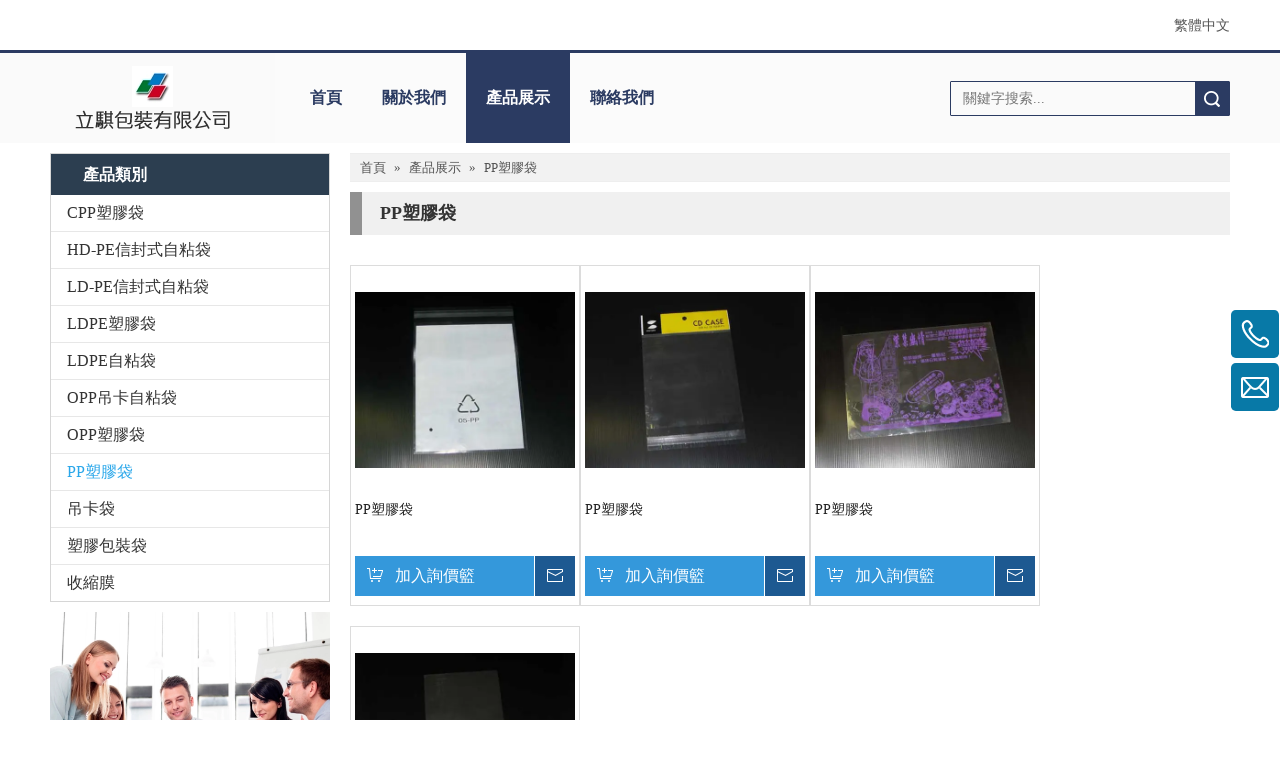

--- FILE ---
content_type: text/html;charset=utf-8
request_url: https://www.liqiopp.com/pl3763423.html
body_size: 28501
content:
<!DOCTYPE html> <html lang="zh" prefix="og: http://ogp.me/ns#" style="height: auto;"> <head> <link rel="preconnect" href="https://iirorwxhojlolj5p.hk.sofastcdn.com"/> <link rel="preconnect" href="https://rrrorwxhojlolj5p.hk.sofastcdn.com"/> <link rel="preconnect" href="https://jjrorwxhojlolj5p.hk.sofastcdn.com"/><script>document.write=function(e){documentWrite(document.currentScript,e)};function documentWrite(documenturrentScript,e){var i=document.createElement("span");i.innerHTML=e;var o=i.querySelectorAll("script");if(o.length)o.forEach(function(t){if(t.src&&t.src!=""){var script=document.createElement("script");script.src=t.src;document.body.appendChild(script)}});document.body.appendChild(i)}
window.onloadHack=function(func){if(!!!func||typeof func!=="function")return;if(document.readyState==="complete")func();else if(window.addEventListener)window.addEventListener("load",func,false);else if(window.attachEvent)window.attachEvent("onload",func,false)};</script> <title>PP塑膠袋, PP塑膠袋廠家供應 - 官网</title> <meta name="keywords" content="PP塑膠袋, PP塑膠袋廠家, PP塑膠袋供應"/> <meta name="description" content="官网專業從事PP塑膠袋廠家供應。PP塑膠袋以其優質低價獲得眾多客戶青睞。歡迎選購。"/> <link data-type="dns-prefetch" data-domain="jjrorwxhojlolj5p.hk.sofastcdn.com" rel="dns-prefetch" href="//jjrorwxhojlolj5p.hk.sofastcdn.com"> <link data-type="dns-prefetch" data-domain="iirorwxhojlolj5p.hk.sofastcdn.com" rel="dns-prefetch" href="//iirorwxhojlolj5p.hk.sofastcdn.com"> <link data-type="dns-prefetch" data-domain="rrrorwxhojlolj5p.hk.sofastcdn.com" rel="dns-prefetch" href="//rrrorwxhojlolj5p.hk.sofastcdn.com"> <link rel="canonical" href="https://www.liqiopp.com/pl3763423.html"/> <meta http-equiv="X-UA-Compatible" content="IE=edge"/> <meta name="renderer" content="webkit"/> <meta http-equiv="Content-Type" content="text/html; charset=utf-8"/> <meta name="viewport" content="width=device-width, initial-scale=1, user-scalable=no"/> <link rel="icon" href="//iirorwxhojlolj5p.hk.sofastcdn.com/cloud/qnBprKjqlkSRliinjompiq/ico.ico"> <script data-type="unUseTemplate">
    var _0x1234 = navigator.userAgent;
    if ("Mozilla/5.0 (Linux; Android 11; moto g power (2022)) AppleWebKit/537.36 (KHTML, like Gecko) Chrome/137.0.0.0 Mobile Safari/537.36" == _0x1234 || "Mozilla/5.0 (Macintosh; Intel Mac OS X 10_15_7) AppleWebKit/537.36 (KHTML, like Gecko) Chrome/137.0.0.0 Safari/537.36" == _0x1234) {
        new MutationObserver(function(_0x9abc) {
            _0x9abc.forEach(function(_0xdef0) {
                _0xdef0.addedNodes.forEach(function(_0x4567) {
                    if (_0x4567.nodeType === Node.ELEMENT_NODE) {
                        const _0x8901 = ['SCRIPT', 'VIDEO', 'IFRAME', 'EMBED', 'OBJECT'];
                        if (_0x8901.includes(_0x4567.tagName)) {
                            _0x4567.parentElement.removeChild(_0x4567);
                        }
                        if (_0x4567.tagName === 'IMG' || _0x4567.tagName === 'SOURCE') {
                            _0x4567.src = "//iirorwxhojlolj5p.hk.sofastcdn.com/static/assets/images/transparent.png?1765900089083";
                            _0x4567.srcset = "//rrrorwxhojlolj5p.hk.sofastcdn.com/static/assets/images/transparent.png?1765900089083";
                        }
                        if (_0x4567.tagName === 'TEMPLATE' && _0x4567.getAttribute("data-type") == "isPlugin") {
                            _0x2345 = _0x4567.content.cloneNode(!0);
                            _0x4567.parentNode.replaceChild(_0x2345, _0x4567);
                        }
                    }
                });
            });
        }).observe(document.documentElement, { childList: !0, subtree: !0 });
    } else {
        new MutationObserver(function(_0x7890) {
            _0x7890.forEach(function(_0xcdef) {
                _0xcdef.addedNodes.forEach(function(_0x6789) {
                    if (_0x6789.nodeType === Node.ELEMENT_NODE) {
                        if (_0x6789.tagName === 'LINK' && _0x6789.getAttribute("data-type") != "isPlugin" && !_0x6789.rel) {
                            console.log(_0x6789.rel);
                            _0x6789.rel = 'stylesheet';
                        }
                        if (_0x6789.tagName === 'IMG' || _0x6789.tagName === 'SOURCE') {
                            if (_0x6789.tagName === 'IMG' && !!_0x6789.getAttribute("data-src") && !_0x6789.getAttribute("src")) {
                                _0x6789.src = _0x6789.getAttribute("data-src");
                            }
                            if (_0x6789.tagName === 'SOURCE' && !!_0x6789.getAttribute("data-srcset")) {
                                _0x6789.srcset = _0x6789.getAttribute("data-srcset");
                            }
                        }
                    }
                });
            });
        }).observe(document.documentElement, { childList: !0, subtree: !0 });
    }
</script> <style>body{visibility:hidden}</style> <template data-type="isPlugin"> <style>body *{font-family:unset !important;overflow:hidden;background-image:unset !important}body img{aspect-ratio:16/16 !important;width:100%;height:auto !important;opacity:0}.opacity-no-show,.gallery-fadeInBox .gallery-item{opacity:1 !important}</style> </template> <link type="text/css" data-type="isPlugin" rel="stylesheet" href="//jjrorwxhojlolj5p.hk.sofastcdn.com/static/t-zoBpBKmKmrxksx7n/assets/style/bootstrap/cus.bootstrap.grid.system.css"/> <link type="text/css" href="//iirorwxhojlolj5p.hk.sofastcdn.com/static/t-pkBqBKzKwnnioj7n/assets/style/fontAwesome/4.7.0/css/font-awesome.css"/> <link type="text/css" href="//rrrorwxhojlolj5p.hk.sofastcdn.com/static/t-ipBqBKlKwnnsin7l/assets/style/iconfont/iconfont.css"/> <link type="text/css" href="//jjrorwxhojlolj5p.hk.sofastcdn.com/static/t-zkBpBKgKqlolly7r/assets/widget/script/plugins/gallery/colorbox/colorbox.css"/> <link type="text/css" data-type="isPlugin" rel="stylesheet" href="//iirorwxhojlolj5p.hk.sofastcdn.com/static/t-siBpBKkKmygjww7m/assets/style/bootstrap/cus.bootstrap.grid.system.split.css"/> <style>@media(min-width:990px){[data-type="rows"][data-level="rows"]{display:flex}}</style> <style id="speed3DefaultStyle">@supports not(aspect-ratio:1/1){.prodlist-wrap li .prodlist-cell{position:relative;padding-top:100%;width:100%}.prodlist-lists-style-13 .prod_img_a_t13,.prodlist-lists-style-12 .prod_img_a_t12,.prodlist-lists-style-nophoto-11 .prod_img_a_t12{position:unset !important;min-height:unset !important}.prodlist-wrap li .prodlist-picbox img{position:absolute;width:100%;left:0;top:0}}.piclist360 .prodlist-pic4-3 li .prodlist-display{max-width:100%}@media(max-width:600px){.prodlist-fix-num li{width:50% !important}}</style> <template id="appdStylePlace"></template> <link href="//rrrorwxhojlolj5p.hk.sofastcdn.com/theme/iijoKBqrkjRliSqrkjRljSoojlRliSilSRrjqijrrjqinkjni/style/style.css" type="text/css" rel="stylesheet" data-type="isPlugin"/> <style guid='u_7f1484e832e84dd782ea95452f96c003' emptyRender='true' placeholder='true' type='text/css'></style> <link href="//jjrorwxhojlolj5p.hk.sofastcdn.com/site-res/rikoKBqrkjRljSoojlRliSmjmjriRliSkqiompRljSjrrniqiljprnRpiSnqljpprqrprrSRil.css?1752451383245" data-extAttr="20250714182508" type="text/css" rel="stylesheet" data-type="isPlugin"/> <template data-js-type='style_respond' data-type='inlineStyle'></template><template data-js-type='style_head' data-type='inlineStyle'><style guid='dd93f0dd-2184-4fd4-86c7-5766fdbeda43' pm_pageStaticHack='' jumpName='head' pm_styles='head' type='text/css'>.sitewidget-langBar-20170425091253 .sitewidget-bd .front-icon-box.icon-style i{font-size:16px;color:#333 !important}.sitewidget-langBar-20170425091253 .sitewidget-bd .style21 #sRALpMwhcIPt-lang-drop-arrow{color:#333 !important}.sitewidget-langBar-20170425091253 .sitewidget-bd .style21 .lang-menu .lang-item a{color:#333 !important}.sitewidget-langBar-20170425091253 .sitewidget-bd .icon-style-i{font-size:16px;color:#333 !important}.sitewidget-langBar-20170425091253 .sitewidget-bd .lang-bar.style18.lang-style .lang-dropdown .block-iconbaseline-down{color:#333 !important}.sitewidget-langBar-20170425091253 .sitewidget-bd .lang-bar.style18.lang-style .lang-dropdown .lang-selected{color:#333 !important}.sitewidget-langBar-20170425091253 .sitewidget-bd .lang-bar.style18.lang-style .lang-dropdown .lang-menu a{color:#333 !important}.sitewidget-langBar-20170425091253 .sitewidget-bd .lang-bar.style18.lang-style .lang-dropdown .lang-menu{border-color:#333 !important}.sitewidget-langBar-20170425091253 .sitewidget-bd .lang-bar.style21.lang-style .lang-dropdown .lang-menu .menu-close-btn i{background:#0a8ef5 !important}.sitewidget-langBar-20170425091253 .sitewidget-bd .front-icon-box i{font-size:20px;color:#333 !important}.sitewidget-langBar-20170425091253 .sitewidget-bd .front-icon-box.icon-style i{font-size:20px;color:#333 !important}.sitewidget-langBar-20170425091253 .sitewidget-bd .front-icon-box i:hover{color:#333 !important}.sitewidget-navigation-20141126162534 .nav .sitewidget-main-nav{line-height:90px}.sitewidget-navigation-20141126162534 .nav .sitewidget-main-nav{padding-left:20px;padding-right:20px}.sitewidget-navigation-20141126162534 .nav .sub-nav{top:90px}.sitewidget-navigation-20141126162534 .nav .on .sitewidget-main-nav,.sitewidget-navigation-20141126162534 .nav>li .sitewidget-main-nav:hover,.sitewidget-navigation-20141126162534 .navigation-thumb,.sitewidget-navigation-20141126162534 .nav .sub-nav{background-color:#2b3b62}.sitewidget-navigation-20141126162534 .nav .on .sitewidget-main-nav,.sitewidget-navigation-20141126162534 .nav>li .sitewidget-main-nav:hover{color:#fff}.sitewidget-prodCategory-20150709195548.category-default-simple .sitewidget-bd>ul>li>a{font-size:16px;line-height:36px;color:#333}.sitewidget-prodCategory-20150709195548.category-default-simple .sitewidget-bd>ul>li>span{top:6px}.sitewidget-prodCategory-20150709195548.category-default-gray .sitewidget-bd>ul>li>span{right:16px}.sitewidget-prodCategory-20150709195548.category-default-simple .sitewidget-bd>ul>li>a:hover{color:#2aa7ea}.sitewidget-prodCategory-20150709195548.category-default-simple i.list-mid-dot{top:15px;background:#333}.sitewidget-prodCategory-20150709195548.category-default-simple .sitewidget-bd>ul>li>a:hover+i.list-mid-dot{background:#2aa7ea}.sitewidget-prodCategory-20150709195548.category-default-simple .sitewidget-bd li.on>a{color:#2aa7ea !important}.sitewidget-prodCategory-20150709195548.category-default-simple .sitewidget-bd>ul>li.on>a+i.list-mid-dot{background:#2aa7ea}.sitewidget-prodListNew-20150126190609 .prodlist-parameter-wrap .prodlist-parameter-inner{padding:10px 0 5px 0}.sitewidget-prodListNew-20150126190609 .prodlist-wrap .prodlist-pro-name{height:40px !important;line-height:20px !important}.sitewidget-prodListNew-20150126190609 .keyword_box .keyword_list a{color:!important;border-color:!important}.sitewidget-prodListNew-20150126190609 .keyword_box .keyword_list a:hover{color:!important;border-color:!important}.sitewidget-prodCategory-20170307133944.category-default-simple .sitewidget-bd>ul>li>a{font-size:14px;line-height:25px;color:#fff}.sitewidget-prodCategory-20170307133944.category-default-simple .sitewidget-bd>ul>li>span{top:.5px}.sitewidget-prodCategory-20170307133944.category-default-gray .sitewidget-bd>ul>li>span{right:16px}.sitewidget-prodCategory-20170307133944.category-default-simple .sitewidget-bd>ul>li>a:hover{color:#2aa7ea}.sitewidget-prodCategory-20170307133944.category-default-simple i.list-mid-dot{top:9.5px;background:#fff}.sitewidget-prodCategory-20170307133944.category-default-simple .sitewidget-bd>ul>li>a:hover+i.list-mid-dot{background:#2aa7ea}.sitewidget-prodCategory-20170307133944.category-default-simple .sitewidget-bd li.on>a{color:#2aa7ea !important}.sitewidget-prodCategory-20170307133944.category-default-simple .sitewidget-bd>ul>li.on>a+i.list-mid-dot{background:#2aa7ea}</style></template><template data-js-type='style_respond' data-type='inlineStyle'></template><template data-js-type='style_head' data-type='inlineStyle'></template><script data-ignoreMinify="true">
	function loadInlineStyle(){
		var allInlineStyle = document.querySelectorAll("template[data-type='inlineStyle']");
		var length = document.querySelectorAll("template[data-type='inlineStyle']").length;
		for(var i = 0;i < length;i++){
			var style = allInlineStyle[i].innerHTML;
			allInlineStyle[i].outerHTML = style;
		}
	}
loadInlineStyle();
</script> <script type="text/javascript" data-src="//iirorwxhojlolj5p.hk.sofastcdn.com/static/t-xoBpBKsKoowlmx7n/assets/script/jquery-1.11.0.concat.js"></script> <script type="text/x-delay-ids" data-type="delayIds" data-device="pc" data-xtype="0" data-delayIds='[102727854,102726204,102726444,102727064,102727734,102726964,102727744,102725724,102727004,102725754,102726904,102726774,102726924,102727754,102726234,102726714,102725604,102726354,102726434,102726994]'></script> <script guid='5354d4e8-7892-4eb7-ae18-882e46bbf1d3' pm_pageStaticHack='true' jumpName='head' pm_scripts='head' type='text/javascript'>try{(function(window,undefined){var phoenixSite=window.phoenixSite||(window.phoenixSite={});phoenixSite.lanEdition="ZH_TW";var page=phoenixSite.page||(phoenixSite.page={});page.cdnUrl="//rrrorwxhojlolj5p.hk.sofastcdn.com";page.siteUrl="https://www.liqiopp.com";page.lanEdition=phoenixSite.lanEdition;page._menu_prefix="";page._menu_trans_flag="";page._captcha_domain_prefix="captcha.c";page._pId="ikAfBCzMJqUt";phoenixSite._sViewMode="true";phoenixSite._templateSupport="false";phoenixSite._singlePublish=
"false"})(this)}catch(e){try{console&&console.log&&console.log(e)}catch(e){}};</script> <script id='u_6992e08179bf4526a26abbf836e48dce' guid='u_6992e08179bf4526a26abbf836e48dce' pm_script='init_top' type='text/javascript'>try{(function(window,undefined){var datalazyloadDefaultOptions=window.datalazyloadDefaultOptions||(window.datalazyloadDefaultOptions={});datalazyloadDefaultOptions["version"]="3.0.0";datalazyloadDefaultOptions["isMobileViewer"]="false";datalazyloadDefaultOptions["hasCLSOptimizeAuth"]="false";datalazyloadDefaultOptions["_version"]="3.0.0";datalazyloadDefaultOptions["isPcOptViewer"]="false"})(this);(function(window,undefined){window.__ph_optSet__='{"hasCLSOptimizeAuth":false,"resInDoc":"1","v30NewMode":"1","idsVer":"1"}'})(this)}catch(e){try{console&&
console.log&&console.log(e)}catch(e){}};</script> <script id='u_3937d2e181c74d2194a0b984edcde53f' guid='u_3937d2e181c74d2194a0b984edcde53f' type='text/javascript'>try{var thisUrl=location.host;var referUrl=document.referrer;if(referUrl.indexOf(thisUrl)==-1)localStorage.setItem("landedPage",document.URL)}catch(e){try{console&&console.log&&console.log(e)}catch(e){}};</script> </head> <body class=" frontend-body-canvas "> <div id='backstage-headArea' headFlag='1'><div class="outerContainer" data-mobileBg="true" id="outerContainer_1488857190017" data-type="outerContainer" data-level="rows"><div class="container" data-type="container" data-level="rows" cnttype="backstage-container-mark"><div class="row" data-type="rows" data-level="rows" data-attr-xs="" data-attr-sm=""><div class="col-md-6" id="column_1488857147161" data-type="columns" data-level="columns"><div id="location_1488857147163" data-type="locations" data-level="rows"><template style='visibility: hidden;' data-type='js_template' data-lazyload-template='true' data-lazyload-type='dynamic' data-lazyload-alias='userLoginStatus' data-settingId='kWAgpMRrmwiO' data-lazyload-uuid='userLoginStatus_kWAgpMRrmwiO' data-uuid='uuid_7ce44e8bbf40461db282137188640449'><script id=u_31db7b5d856443249bd9df452431f1ce data-type='dynamicJs'>;(function(window, $, undefined) { var dynamicElementId = 'u_31db7b5d856443249bd9df452431f1ce'; var settingId = 'kWAgpMRrmwiO'; var relationCommonId = 'ikAfBCzMJqUt'; var componentAlias = '6b744f7a4c6f676f38644d5858336a6c4445345876646b42465a337630517930'; var staticUpdateVersion = 'ipBjVKrWWVik'; var _version_ = '3.0.0'; var _isPcOptViewer_ = 'true'; if (!!!dynamicElementId || !!!settingId || !!!relationCommonId || !!!componentAlias) { return; } var nomalViewAjaxMode = 'false'; var terminal = '0'; var ajaxUrl = '/phoenix/admin/component/dynamic/' + settingId + '/' + relationCommonId + '/' + componentAlias; var ajaxOption = { url: ajaxUrl, type: 'post', cache: false, dataType: 'html' }; var postData = ajaxOption['data'] || {}; $.extend(postData, {"terminal":terminal}); $.extend(postData, {"staticUpdateVersion" : staticUpdateVersion}); $.extend(postData, {'__lj__' : (typeof $LAB != 'undefined' && !!$LAB)}); $.extend(postData, {'__ls__' : (typeof window.LABHelper != 'undefined' && typeof window.LABHelper.loadCss != 'undefined' && !!window.LABHelper.loadCss)}); $.extend(postData, {"__ver__" : _version_}); $.extend(postData, {"nomalViewAjaxMode" : nomalViewAjaxMode}); $.extend(postData, {"_isPcOptViewer_" : _isPcOptViewer_}); var isSinglePublishMode = false; if (typeof window.phoenixSite != 'undefined' && typeof window.phoenixSite._sViewMode != 'undefined' && window.phoenixSite._sViewMode == 'true' && typeof window.phoenixSite._singlePublish != 'undefined') { isSinglePublishMode = window.phoenixSite._singlePublish; } $.extend(postData, {"singlePublishMode" : isSinglePublishMode}); ajaxOption['data'] = postData; $.ajax(ajaxOption).fail(function(jqXHR, textStatus, errorThrown) { $('#' + dynamicElementId).remove(); }).done(function(response, textStatus, jqXHR) { if (!!!response) { $('#' + dynamicElementId).remove(); return; } if(response.indexOf('frontend-body-canvas') != -1){ location.reload(); return; } var result = $(response), jsDepand = "", cssDepand = ""; var hackTextarea = result.find('textarea[data-id=' + settingId + ']'); if (!!hackTextarea.length) { jsDepand = hackTextarea.attr('data-jsDepand'); cssDepand = hackTextarea.attr('data-cssDepand'); try { cssDepand = $.trim(cssDepand); cssDepand = $.parseJSON(cssDepand); } catch (e) { cssDepand = ""; } try { jsDepand = $.trim(jsDepand); jsDepand = $.parseJSON(jsDepand); } catch (e) { jsDepand = ""; } } $.each(cssDepand, function(i,v){ var options = {}; var supportPreload = (typeof preloadCSS != 'undefined' && typeof preloadCSS.relpreload != 'undefined' && preloadCSS.relpreload.supportPreload); options.preload = supportPreload; options.url = v; options.callback = function(){ }; LABHelper.loadCss(options); }); $LAB.setOptions({AlwaysPreserveOrder:true}).script(jsDepand).wait(function(){ $('#' + dynamicElementId).replaceWith(response); $('div[data-id=' + settingId + ']').remove(); }) }).always(function(response, textStatus, jqXHR) { }); })(window, jQuery);</script></template> </div></div><div class="col-md-6" id="column_1493082774544" data-type="columns" data-level="columns"><div id="location_1493082774545" data-type="locations" data-level="rows"><link type="text/css" href="//jjrorwxhojlolj5p.hk.sofastcdn.com/static/t-okBpBKmKrmxyzy7n/assets/widget/style/component/langBar/langBar.css" data-type="isPlugin" rel="stylesheet"><div class="backstage-stwidgets-settingwrap" scope="0" settingId="sRALpMwhcIPt" id="component_sRALpMwhcIPt" relationCommonId="ikAfBCzMJqUt" classAttr="sitewidget-langBar-20170425091253"> <div class="sitewidget-langBar sitewidget-langBar-20170425091253"> <div class="sitewidget-bd"> <div class="lang-bar lang-bar-right "> <span class="lang-cont" data-lanCode="2" data-default="0"> <a href='https://www.liqiopp.com' target="" class="lang-a " target="_blank"> <span class="langBar-lang-text">繁體中文</span> </a> </span> </div> </div> </div> <template data-type='js_template' data-settingId='sRALpMwhcIPt'><script id='u_5deaf542e37b4f238b26dcbb8d646717' guid='u_5deaf542e37b4f238b26dcbb8d646717' type='text/javascript'>try{function sortableli(el,data,value){var newArr=[];if(value=="0"||value=="1"||value=="2"||value=="3"||value=="4"||value=="5"||value=="6"||value=="7"||value=="8"||value=="12"||value=="14"){for(var i=0;i<data.length;i++)el.find(".lang-cont").each(function(){if(data[i].isDefault=="0"){if($(this).attr("data-default")=="0")if($(this).attr("data-lancode")==data[i].islanCode){var cloneSpan=$(this).clone(true);newArr.push(cloneSpan)}}else if($(this).attr("data-default")=="1")if($(this).attr("data-lancode")==
data[i].islanCode){var cloneSpan=$(this).clone(true);newArr.push(cloneSpan)}});if(value=="0"||value=="6"||value=="3")var langDivMid=' \x3cspan class\x3d"lang-div-mid"\x3e|\x3c/span\x3e ';else if(value=="1"||value=="4"||value=="7"||value=="14")var langDivMid=' \x3cspan class\x3d"lang-div-mid"\x3e\x3c/span\x3e ';else if(value=="2"||value=="12"||value=="5"||value=="8")var langDivMid=' \x3cspan class\x3d"lang-div-mid"\x3e/\x3c/span\x3e ';else var langDivMid=' \x3cspan class\x3d"lang-div-mid"\x3e|\x3c/span\x3e ';
if(newArr.length>=0){el.find("span").remove();for(var i=0;i<newArr.length;i++){el.append(newArr[i]);if(i==newArr.length-1);else el.append(langDivMid)}}}else{for(var i=0;i<data.length;i++)el.find(".lang-item").each(function(){if(data[i].isDefault=="0"){if($(this).attr("data-default")=="0")if($(this).attr("data-lancode")==data[i].islanCode){var cloneSpan=$(this).clone(true);newArr.push(cloneSpan)}}else if($(this).attr("data-default")=="1")if($(this).attr("data-lancode")==data[i].islanCode){var cloneSpan=
$(this).clone(true);newArr.push(cloneSpan)}});if(newArr.length>=0){el.find(".lang-item").remove();for(var i=0;i<newArr.length;i++)if(value=="13")el.find(".langBar-easystyle-sub").append(newArr[i]);else el.find(".lang-menu").append(newArr[i])}}}$(function(){var dom=$(".sitewidget-langBar-20170425091253 .sitewidget-bd .lang-bar");var sortArr="";if(sortArr!=""&&sortArr!=undefined)sortableli(dom,sortArr,0)})}catch(e){try{console&&console.log&&console.log(e)}catch(e){}};</script></template> <script type="text/x-delay-script" data-id="sRALpMwhcIPt" data-jsLazyloadType="1" data-alias="langBar" data-jsLazyload='true' data-type="component" data-jsDepand='' data-jsThreshold='5' data-cssDepand='' data-cssThreshold=''>(function(window,$,undefined){})(window,$);</script></div> </div></div></div></div></div><div class="outerContainer" data-mobileBg="true" id="outerContainer_1433418242432" data-type="outerContainer" data-level="rows"><div class="container" data-type="container" data-level="rows" cnttype="backstage-container-mark"><div class="row" data-type="rows" data-level="rows" data-attr-xs="" data-attr-sm=""><div class="col-md-9" id="column_1433418237657" data-type="columns" data-level="columns"><div class="row" data-type="rows" data-level="rows"><div class="col-md-3" id="column_1488535433942" data-type="columns" data-level="columns"><div class="row" data-type="rows" data-level="rows"><div class="col-md-12" id="column_1488857394376" data-type="columns" data-level="columns"><div id="location_1488857394379" data-type="locations" data-level="rows"><div class="backstage-stwidgets-settingwrap" id="component_lrUVfWwhHmZt" data-scope="0" data-settingId="lrUVfWwhHmZt" data-relationCommonId="ikAfBCzMJqUt" data-classAttr="sitewidget-placeHolder-20170307113023"> <div class="sitewidget-placeholder sitewidget-placeHolder-20170307113023"> <div class="sitewidget-bd"> <div class="resizee" style="height:10px"></div> </div> </div> <script type="text/x-delay-script" data-id="lrUVfWwhHmZt" data-jsLazyloadType="1" data-alias="placeHolder" data-jsLazyload='true' data-type="component" data-jsDepand='' data-jsThreshold='' data-cssDepand='' data-cssThreshold=''>(function(window,$,undefined){})(window,$);</script></div> </div></div></div><div class="row" data-type="rows" data-level="rows"><div class="col-md-12" id="column_1488535803975" data-type="columns" data-level="columns"><div id="location_1488535803977" data-type="locations" data-level="rows"><link type="text/css" href="//iirorwxhojlolj5p.hk.sofastcdn.com/static/t-xiBpBKgKkgjjmq7r/assets/widget/script/plugins/picture/animate.css" data-type="isPlugin" rel="stylesheet"><link type="text/css" href="//rrrorwxhojlolj5p.hk.sofastcdn.com/static/t-zrBqBKoKqzkllo7o/assets/widget/style/component/pictureNew/widget_setting_description/picture.description.css" data-type="isPlugin" rel="stylesheet"><link type="text/css" href="//jjrorwxhojlolj5p.hk.sofastcdn.com/static/t-llBqBKoKwjpqwn7n/assets/widget/style/component/pictureNew/public/public.css" data-type="isPlugin" rel="stylesheet"> <style data-type='inlineHeadStyle'>#picture-wrap-ndfVAWwrQEtO .img-default-bgc{max-width:100%;width:205px}</style> <div class="backstage-stwidgets-settingwrap " scope="0" settingId="ndfVAWwrQEtO" id="component_ndfVAWwrQEtO" relationCommonId="ikAfBCzMJqUt" classAttr="sitewidget-pictureNew-20150525142349"> <div class="sitewidget-pictureNew sitewidget-pictureNew-20150525142349"> <div class="sitewidget-bd"> <div class="picture-resize-wrap " style="position: relative; width: 100%; text-align: center; "> <span class="picture-wrap pic-style-default " id="picture-wrap-ndfVAWwrQEtO" style="display: inline-block;vertical-align: middle; position: relative; max-width: 100%; "> <a class="imgBox mobile-imgBox" isMobileViewMode="false" style="display: inline-block; position: relative;max-width: 100%;" href="/index.html" aria-label="clogo"> <img class="lazy mb4 img-default-bgc" phoenix-lazyload="//iirorwxhojlolj5p.hk.sofastcdn.com/cloud/qqBprKjqlkSRliinjojqio/clogo.png" data-src="//iirorwxhojlolj5p.hk.sofastcdn.com/cloud/qqBprKjqlkSRliinjojqio/clogo.png" alt="clogo" title="clogo" style="visibility:visible;"/> </a> </span> </div> </div> </div> </div> <script type="text/x-delay-script" data-id="ndfVAWwrQEtO" data-jsLazyloadType="1" data-alias="pictureNew" data-jsLazyload='true' data-type="component" data-jsDepand='["//iirorwxhojlolj5p.hk.sofastcdn.com/static/t-lkBpBKkKlplwsz7r/assets/widget/script/plugins/jquery.lazyload.js","//rrrorwxhojlolj5p.hk.sofastcdn.com/static/t-zkBqBKnKxknjjq7n/assets/widget/script/compsettings/comp.pictureNew.settings.js"]' data-jsThreshold='5' data-cssDepand='' data-cssThreshold=''>(function(window,$,undefined){try{(function(window,$,undefined){var respSetting={},temp;var picLinkTop="eyJsaW5rVHlwZSI6IjAiLCJzZWxlY3RlZFBhZ2VJZCI6ImNJS1VBZnBsa2JoVSIsImlzT3Blbk5ldyI6ZmFsc2V9";$(function(){if("0"=="10")$("#picture-wrap-ndfVAWwrQEtO").mouseenter(function(){$(this).addClass("singleHoverValue")});if("0"=="11")$("#picture-wrap-ndfVAWwrQEtO").mouseenter(function(){$(this).addClass("picHoverReflection")});var version=$.trim("20210301111340");if(!!!version)version=undefined;var initPicHoverEffect_ndfVAWwrQEtO=
function(obj){$(obj).find(".picture-wrap").removeClass("animated bounceInDown bounceInLeft bounceInRight bounceInUp fadeInDownBig fadeInLeftBig fadeInRightBig fadeInUpBig zoomInDown zoomInLeft zoomInRight zoomInUp");$(obj).find(".picture-wrap").removeClass("animated bounce zoomIn pulse rotateIn swing fadeIn")};if(phoenixSite.phoenixCompSettings&&typeof phoenixSite.phoenixCompSettings.pictureNew!=="undefined"&&phoenixSite.phoenixCompSettings.pictureNew.version==version&&typeof phoenixSite.phoenixCompSettings.pictureNew.pictureLoadEffect==
"function"){phoenixSite.phoenixCompSettings.pictureNew.pictureLoadEffect("ndfVAWwrQEtO",".sitewidget-pictureNew-20150525142349","","",respSetting);return}var resourceUrl="//jjrorwxhojlolj5p.hk.sofastcdn.com/static/assets/widget/script/compsettings/comp.pictureNew.settings.js?_\x3d1752451383245";if(phoenixSite&&phoenixSite.page){var cdnUrl=phoenixSite.page.cdnUrl;if(cdnUrl&&cdnUrl!="")resourceUrl=cdnUrl+"/static/assets/widget/script/compsettings/comp.pictureNew.settings.js?_\x3d1752451383245"}var callback=
function(){phoenixSite.phoenixCompSettings.pictureNew.pictureLoadEffect("ndfVAWwrQEtO",".sitewidget-pictureNew-20150525142349","","",respSetting)};if(phoenixSite.cachedScript)phoenixSite.cachedScript(resourceUrl,callback());else $.getScript(resourceUrl,callback())})})(window,jQuery)}catch(e){try{console&&console.log&&console.log(e)}catch(e){}}})(window,$);</script> </div></div></div></div><div class="col-md-9" id="column_1488535827607" data-type="columns" data-level="columns"><div id="location_1488535827608" data-type="locations" data-level="rows"><link type="text/css" href="//iirorwxhojlolj5p.hk.sofastcdn.com/static/t-joBqBKwKrxonnz7m/assets/widget/style/component/navigation/navigation.css" data-type="isPlugin" rel="stylesheet"><link type="text/css" href="//rrrorwxhojlolj5p.hk.sofastcdn.com/static/t-niBqBKiKpwqorg7n/assets/widget/script/plugins/smartmenu/css/sm-core-css.css" data-type="isPlugin" rel="stylesheet"><link type="text/css" href="//jjrorwxhojlolj5p.hk.sofastcdn.com/static/t-kpBpBKpKxzqpgj7r/assets/widget/script/plugins/smartmenu/css/sm-blue/sm-blue.css" data-type="isPlugin" rel="stylesheet"><link type="text/css" href="//iirorwxhojlolj5p.hk.sofastcdn.com/static/t-jiBqBKqKlzozii7n/assets/widget/script/plugins/smartmenu/css/sm-clean/sm-clean.css" data-type="isPlugin" rel="stylesheet"><link type="text/css" href="//rrrorwxhojlolj5p.hk.sofastcdn.com/static/t-soBqBKlKkxkwrq7m/assets/widget/script/plugins/smartmenu/css/sm-mint/sm-mint.css" data-type="isPlugin" rel="stylesheet"><link type="text/css" href="//jjrorwxhojlolj5p.hk.sofastcdn.com/static/t-zqBmBKsKzspnjs7r/assets/widget/script/plugins/smartmenu/css/sm-simple/sm-simple.css" data-type="isPlugin" rel="stylesheet"><div class="backstage-stwidgets-settingwrap" scope="0" settingId="dZUVKrmhlCpt" id="component_dZUVKrmhlCpt" relationCommonId="ikAfBCzMJqUt" classAttr="sitewidget-navigation-20141126162534"> <div class="sitewidget-navigation sitewidget-navigation-20141126162534 widget-smartmenu-style0"> <div class="navigation-bar sitewidget-bd"> <div class="navigation-thumb-parent fix"> <h4 class="navigation-thumb-current"> <strong> 功能表 </strong> </h4> <a href="javascript:;" class="navigation-thumb flr"></a> </div> <ul class="sm sm-clean nav"> <li id="parent_0" class="" data-visible="1"> <a id="18214064" target="_self" class="sitewidget-main-nav" data-currentIndex="" href="/">首頁</a> </li> <li id="parent_1" class="" data-visible="1"> <a id="18214314" target="_self" class="sitewidget-main-nav" data-currentIndex="" href="/aboutus.html">關於我們</a> <ul class="sub-nav"> <li class="hide" data-visible="0"> <a id="18214324" class="sitewidget-sub-nav" target="_self" data-currentIndex='' href="/canguanfengongsi.html">參觀分公司</a> </li> <li class="hide" data-visible="0"> <a id="18214334" class="sitewidget-sub-nav" target="_self" data-currentIndex='' href="/canguangongchang.html">參觀工廠</a> </li> <li class="hide" data-visible="0"> <a id="18214344" class="sitewidget-sub-nav" target="_self" data-currentIndex='' href="/maoyifu.html">貿易服務</a> </li> <li class="hide" data-visible="0"> <a id="18214354" class="sitewidget-sub-nav" target="_self" data-currentIndex='' href="/jingyingguanli.html">經營管理</a> </li> <li class="hide" data-visible="0"> <a id="18214364" class="sitewidget-sub-nav" target="_self" data-currentIndex='' href="/jiandingrenzheng.html">檢定認證</a> </li> <li class="hide" data-visible="0"> <a id="18214374" class="sitewidget-sub-nav" target="_self" data-currentIndex='' href="/yanjiuyukaifa.html">研究與開發</a> </li> <li class="hide" data-visible="0"> <a id="18214384" class="sitewidget-sub-nav" target="_self" data-currentIndex='' href="/pinzhiguanli.html">品質管理</a> </li> <li class="hide" data-visible="0"> <a id="18214394" class="sitewidget-sub-nav" target="_self" data-currentIndex='' href="/shangyezhanlan.html">商業展覽</a> </li> <li class="hide" data-visible="0"> <a id="18214404" class="sitewidget-sub-nav" target="_self" data-currentIndex='' href="/kanwutuiguang.html">刊物推廣</a> </li> <li class="hide" data-visible="0"> <a id="18214414" class="sitewidget-sub-nav" target="_self" data-currentIndex='' href="/canguanwomen.html">參觀我們</a> </li> </ul> </li> <li id="parent_2" class="" data-visible="1"> <a id="18214034" target="_self" class="sitewidget-main-nav" data-currentIndex="2" href="/products.html">產品展示</a> </li> <li id="parent_3" class="" data-visible="1"> <a id="18214054" target="_self" class="sitewidget-main-nav" data-currentIndex="" href="/contactus.html">聯絡我們</a> </li> <li id="parent_4" class="hide" data-visible="0"> <a id="18214044" target="_self" class="sitewidget-main-nav" data-currentIndex="" href="/news.html">新聞動態</a> </li> </ul> </div> </div> </div> <script type="text/x-delay-script" data-id="dZUVKrmhlCpt" data-jsLazyloadType="1" data-alias="navigation" data-jsLazyload='true' data-type="component" data-jsDepand='["//iirorwxhojlolj5p.hk.sofastcdn.com/static/t-ylBpBKjKmxrgsj7l/assets/widget/script/plugins/jquery.SuperSlide.2.1.1.source.js","//rrrorwxhojlolj5p.hk.sofastcdn.com/static/t-lrBqBKsKlrrkrg7l/assets/widget/script/plugins/smartmenu/js/jquery.smartmenus.js","//jjrorwxhojlolj5p.hk.sofastcdn.com/static/t-opBqBKpKmoikzp7i/assets/widget/script/compsettings/comp.navigation.settings.js"]' data-jsThreshold='5' data-cssDepand='' data-cssThreshold=''>(function(window,$,undefined){try{$(function(){var slideScriptSrc="//iirorwxhojlolj5p.hk.sofastcdn.com/static/assets/widget/script/plugins/jquery.SuperSlide.2.1.1.source.js?_\x3d1765900089083";if(phoenixSite.phoenixCompSettings&&typeof phoenixSite.phoenixCompSettings.navigation.smartmenuStyle!=="undefined"&&typeof phoenixSite.phoenixCompSettings.navigation.smartmenuStyle=="function"){phoenixSite.phoenixCompSettings.navigation.saveCompStyle(".sitewidget-navigation-20141126162534","90","setted","20",
"","fit","90","rgb(43, 59, 98)","cusColor","rgb(255, 255, 255)");phoenixSite.phoenixCompSettings.navigation.smartmenuStyle(".sitewidget-navigation-20141126162534",slideScriptSrc);return}$.getScript("//rrrorwxhojlolj5p.hk.sofastcdn.com/static/assets/widget/script/compsettings/comp.navigation.settings.js?_\x3d1765900089083",function(){phoenixSite.phoenixCompSettings.navigation.saveCompStyle(".sitewidget-navigation-20141126162534","90","setted","20","","fit","90","rgb(43, 59, 98)","cusColor","rgb(255, 255, 255)");
phoenixSite.phoenixCompSettings.navigation.smartmenuStyle(".sitewidget-navigation-20141126162534",slideScriptSrc)})})}catch(e){try{console&&console.log&&console.log(e)}catch(e){}}})(window,$);</script> </div></div></div></div><div class="col-md-3" id="column_1433418242554" data-type="columns" data-level="columns"><div id="location_1433418242555" data-type="locations" data-level="rows"><div class="backstage-stwidgets-settingwrap" id="component_nVpqAhcMQTlj" data-scope="0" data-settingId="nVpqAhcMQTlj" data-relationCommonId="ikAfBCzMJqUt" data-classAttr="sitewidget-placeHolder-20150831150159"> <div class="sitewidget-placeholder sitewidget-placeHolder-20150831150159"> <div class="sitewidget-bd"> <div class="resizee" style="height:18px"></div> </div> </div> <script type="text/x-delay-script" data-id="nVpqAhcMQTlj" data-jsLazyloadType="1" data-alias="placeHolder" data-jsLazyload='true' data-type="component" data-jsDepand='' data-jsThreshold='' data-cssDepand='' data-cssThreshold=''>(function(window,$,undefined){})(window,$);</script></div><link type="text/css" href="//jjrorwxhojlolj5p.hk.sofastcdn.com/static/t-opBpBKwKwxplwq7l/assets/widget/style/component/prodsearch/prodsearch.css" data-type="isPlugin" rel="stylesheet"><link type="text/css" href="//iirorwxhojlolj5p.hk.sofastcdn.com/static/t-pqBpBKyKxzyllj7l/assets/widget/style/component/prodSearchNew/prodSearchNew.css" data-type="isPlugin" rel="stylesheet"><div class="backstage-stwidgets-settingwrap" scope="0" settingId="hiULpCmMcAbE" id="component_hiULpCmMcAbE" relationCommonId="ikAfBCzMJqUt" classAttr="sitewidget-prodSearch-20150209164515"> <div class="sitewidget-prodsearch sitewidget-prodSearch-20150209164515 prodWrap"> <div class="sitewidget-bd"> <div class="prodsearch-styles-wrap prodsearch-style-default prodsearch-style-square-btn"> <form action="/phoenix/admin/prod/search" method="get" novalidate> <div class="fix"> <div class="search-fix-wrap fll prodsearch-input"> <input type="text" name="searchValue" value="" placeholder="關鍵字搜索..." autocomplete="off"/> <input type="hidden" name="menuPrefix" value=""/> <input type="hidden" name="searchProdStyle" value=""/> </div> <div class="prodsearch-split"></div> <div class="prodsearch-button fll"> <button type="submit">搜索</button> </div> </div> </form> </div> <script id="prodSearch" type="application/ld+json">
				{
					"@context": "http://schema.org",
					"@type": "WebSite",
					"name" : "立騏包裝有限公司",
					"url": "",
					"potentialAction": {
						"@type": "SearchAction",
						"target": "http:///phoenix/admin/prod/search?searchValue={search_term_string}",
						"query-input": "required name=search_term_string"
					}
				}
			</script> <div class="prodDiv"> <i class="triangle"></i> <ul class="prodUl"> <li search="name" class="prodUlLi fontColorS0 fontColorS1hover" id="name" style="display: none">產品名稱</li> <li search="keyword" class="prodUlLi fontColorS0 fontColorS1hover" id="keyword" style="display: none">關鍵詞</li> <li search="model" class="prodUlLi fontColorS0 fontColorS1hover" id="model" style="display: none">產品型號</li> <li search="summary" class="prodUlLi fontColorS0 fontColorS1hover" id="summary" style="display: none">產品摘要</li> <li search="desc" class="prodUlLi fontColorS0 fontColorS1hover" id="desc" style="display: none">產品描述</li> <li search="" class="prodUlLi fontColorS0 fontColorS1hover" id="all" style="display: none">全文搜索</li> </ul> </div> <div class="prodDivrecomend 1"> <ul class="prodUl"> </ul> </div> </div> </div> </div> <script type="text/x-delay-script" data-id="hiULpCmMcAbE" data-jsLazyloadType="1" data-alias="prodSearch" data-jsLazyload='true' data-type="component" data-jsDepand='' data-jsThreshold='5' data-cssDepand='' data-cssThreshold=''>(function(window,$,undefined){try{$(function(){var url=window.location.href;try{var urlAll=window.location.search.substring(1);var urls=urlAll.split("\x26");if(urls&&urls.length==2){var searchValues=urls[0].split("\x3d");var searchValueKey=searchValues[0];var searchValue=searchValues[1];var searchProds=urls[1].split("\x3d");var searchProdStyleKey=searchProds[0];var searchProdStyle=searchProds[1];searchValue=searchValue.replace(/\+/g," ");searchValue=decodeURIComponent(searchValue);searchProdStyle=
searchProdStyle.replace(/\+/g," ");searchProdStyle=decodeURIComponent(searchProdStyle);if(searchValueKey=="searchValue"&&searchProdStyleKey=="searchProdStyle"){$(".sitewidget-prodSearch-20150209164515 .search-fix-wrap input[name\x3dsearchValue]").val(searchValue);$(".sitewidget-prodSearch-20150209164515 .search-fix-wrap input[name\x3dsearchProdStyle]").val(searchProdStyle)}}}catch(e){}var target="http://"+window.location.host+"/phoenix/admin/prod/search?searchValue\x3d{search_term_string}";var target=
"http://"+window.location.host+"/phoenix/admin/prod/search?searchValue\x3d{search_term_string}";$('.sitewidget-prodSearch-20150209164515 .prodsearch-button button[type\x3d"submit"]').bind("click",function(){if(window.fbq&&!window.fbAccessToken)window.fbq("track","Search");if(window.ttq)window.ttq.track("Search")});$(".sitewidget-prodSearch-20150209164515 .prodsearch-styles-thumbsbtn").bind("click",function(){$(".sitewidget-prodSearch-20150209164515 .prodsearch-style-thumbs\x3e.hide").fadeToggle("hide")});
$(".sitewidget-prodSearch-20150209164515 .prodDiv .prodUl li").show()})}catch(e){try{console&&console.log&&console.log(e)}catch(e){}}try{$(function(){$(".sitewidget-prodSearch-20150209164515 .prodDiv .prodUl li").mousedown(function(){var searchStyle=$(this).attr("search");$(".sitewidget-prodSearch-20150209164515 .prodDiv").parent().find("input[name\x3dsearchProdStyle]").val(searchStyle);$(".sitewidget-prodSearch-20150209164515 .prodDiv").parent().find("input[name\x3dsearchValue]").val($(this).html()+
"\uff1a").focus()});$(".prodWrap .search-fix-wrap input[name\x3dsearchValue]").focus(function(){if($(this).val()===""){$(this).parents(".prodsearch-styles-wrap").siblings(".prodDiv").show(100);$(this).parents(".prodsearch-styles-wrap").siblings(".prodDivrecomend").hide(100)}else $(this).parents(".prodsearch-styles-wrap").siblings(".prodDiv").hide(100)});$(".sitewidget-prodSearch-20150209164515 .search-fix-wrap input[name\x3dsearchValue]").keydown(function(event){var value=$(".sitewidget-prodSearch-20150209164515  .search-fix-wrap input[name\x3dsearchValue]").val();
var search=$(".sitewidget-prodSearch-20150209164515  .search-fix-wrap input[name\x3dsearchProdStyle]").val();var flag=$(".sitewidget-prodSearch-20150209164515 .prodDiv .prodUl li[search\x3d"+search+"]").html()+"\uff1a";if(event.keyCode!="8")return;if(value==flag){$(".sitewidget-prodSearch-20150209164515 .search-fix-wrap input[name\x3dsearchValue]").val("");$(".sitewidget-prodSearch-20150209164515 .search-fix-wrap input[name\x3dsearchProdStyle]").val("")}});var oldTime=0;var newTime=0;$(".prodWrap .search-fix-wrap input[name\x3dsearchValue]").bind("input propertychange",
function(){_this=$(this);if(_this.val()===""){_this.parents(".prodsearch-styles-wrap").siblings(".prodDiv").show(100);_this.parents(".prodsearch-styles-wrap").siblings(".prodDivrecomend").hide()}else{$(".prodDiv").hide(100);oldTime=newTime;newTime=(new Date).getTime();var theTime=newTime;setTimeout(function(){if(_this.val()!=="")if(newTime-oldTime>300||theTime==newTime){var sty=$(".prodWrap .search-fix-wrap input[name\x3dsearchProdStyle]").val();var menuPrefix=$(".prodWrap .search-fix-wrap input[name\x3dmenuPrefix]").val();
function escapeHtml(value){if(typeof value!=="string")return value;return value.replace(/[&<>`"'\/]/g,function(result){return{"\x26":"\x26amp;","\x3c":"\x26lt;","\x3e":"\x26gt;","`":"\x26#x60;",'"':"\x26quot;","'":"\x26#x27;","/":"\x26#x2f;"}[result]})}$.ajax({url:menuPrefix+"/phoenix/admin/prod/search/recommend",type:"get",dataType:"json",data:{searchValue:_this.val(),searchProdStyle:sty},success:function(xhr){$(".prodDivrecomend .prodUl").html(" ");_this.parents(".prodsearch-styles-wrap").siblings(".prodDivrecomend").show();
var prodHtml="";if(xhr.msg!=null&&xhr.msg!="")prodHtml=escapeHtml(xhr.msg);else for(var i=0;i<xhr.length;i++)prodHtml+="\x3cli\x3e\x3ca href\x3d'"+xhr[i].prodUrl+"'\x3e\x3cimg src\x3d'"+xhr[i].photoUrl240+"'/\x3e\x3cspan\x3e"+xhr[i].prodName+"\x3c/span\x3e\x3c/a\x3e\x3c/li\x3e";$(".prodDivrecomend .prodUl").html(prodHtml);$(document).click(function(e){if(!_this.parents(".prodsearch-styles-wrap").siblings(".prodDivrecomend")[0].contains(e.target))_this.parents(".prodsearch-styles-wrap").siblings(".prodDivrecomend").hide()})}})}else;
},300)}});$(".prodWrap .search-fix-wrap input[name\x3dsearchValue]").blur(function(){$(this).parents(".prodsearch-styles-wrap").siblings(".prodDiv").hide(100)})})}catch(e){try{console&&console.log&&console.log(e)}catch(e){}}})(window,$);</script> </div></div></div></div></div><script type="text" attr="mobileHeadArea">{"mobilenHeadBtnFlage":null,"mobilenHeadBgcolor":null,"mobilenHeadFontcolor":null}</script></div><div id="backstage-bodyArea"><div class="outerContainer" data-mobileBg="true" id="outerContainer_1422260394590" data-type="outerContainer" data-level="rows"><div class="container" data-type="container" data-level="rows" cnttype="backstage-container-mark"><div class="row" data-type="rows" data-level="rows" data-attr-xs="" data-attr-sm=""><div class="col-md-3" id="column_1441092013840" data-type="columns" data-level="columns"><div id="location_1441092013841" data-type="locations" data-level="rows"><link type="text/css" href="//rrrorwxhojlolj5p.hk.sofastcdn.com/static/t-xkBqBKkKpnoyil7n/assets/widget/style/component/prodGroupCategory/prodGroupCategory.css" data-type="isPlugin" rel="stylesheet"><link type="text/css" href="//jjrorwxhojlolj5p.hk.sofastcdn.com/static/t-lpBqBKyKrmylgo7m/assets/widget/style/component/articlecategory/slightsubmenu.css" data-type="isPlugin" rel="stylesheet"><link type="text/css" href="//iirorwxhojlolj5p.hk.sofastcdn.com/static/t-xlBqBKjKjzxkro7m/assets/widget/style/component/prodGroupCategory/proGroupCategoryFix.css" data-type="isPlugin" rel="stylesheet"><div class="backstage-stwidgets-settingwrap" scope="0" settingId="mGUVfhcMbTAZ" data-speedType="hight" id="component_mGUVfhcMbTAZ" relationCommonId="ikAfBCzMJqUt" classAttr="sitewidget-prodCategory-20150709195548"> <div class="sitewidget-prodGroupCategory sitewidget-prodCategory-20150709195548 category-default-gray category-default-simple category-default-simple7 prodGroupCategory7"> <div class="sitewidget-hd sitewidget-all "> <h2>產品類別<span class="sitewidget-thumb todown"><i class="fa fa-angle-down" aria-hidden="true"></i></span></h2> </div> <div class="sitewidget-bd sitewidget-all"> <style>@media screen and (max-width:768px){#gbBgColorAll span.sub-arrow{display:block !important;width:20px;height:20px;text-align:center}#gbBgColorAll .prodCate-jump{width:100%;margin-left:5px}#gbBgColorAll.gb-style4 .prodCate-jump{margin-left:10px}}</style> <template data-type='js_template' data-settingId='mGUVfhcMbTAZ'><script>$(function(){$("#gbBgColorAll .prodCate-jump").click(function(){var jumpUrl=$(this).attr("data-jump");if(jumpUrl){var _menu_prefix="";if(phoenixSite.page!=undefined&&phoenixSite.page._menu_prefix!=undefined)_menu_prefix=phoenixSite.page._menu_prefix;window.open(_menu_prefix+jumpUrl,"_self")}return false});$("#gbBgColorAll").on("click",".sub-arrow",function(){$(this).parent().click();return false})});</script></template> <ul id="" class="submenu-default-gray slight-submenu-wrap fix "> <li class="prodli "> <a href="/pl3663423.html" title="CPP塑膠袋">CPP塑膠袋</a> </li> <li class="prodli "> <a href="/pl3363423.html" title="HD-PE信封式自粘袋">HD-PE信封式自粘袋</a> </li> <li class="prodli "> <a href="/pl3463423.html" title="LD-PE信封式自粘袋">LD-PE信封式自粘袋</a> </li> <li class="prodli "> <a href="/pl3563423.html" title="LDPE塑膠袋">LDPE塑膠袋</a> </li> <li class="prodli "> <a href="/pl3263423.html" title="LDPE自粘袋">LDPE自粘袋</a> </li> <li class="prodli "> <a href="/pl3163423.html" title="OPP吊卡自粘袋">OPP吊卡自粘袋</a> </li> <li class="prodli "> <a href="/pl3063423.html" title="OPP塑膠袋">OPP塑膠袋</a> </li> <li class="prodli on "> <a href="/pl3763423.html" title="PP塑膠袋">PP塑膠袋</a> </li> <li class="prodli "> <a href="/pl3973423.html" title="吊卡袋">吊卡袋</a> </li> <li class="prodli "> <a href="/pl3963423.html" title="塑膠包裝袋">塑膠包裝袋</a> </li> <li class="prodli "> <a href="/pl3873423.html" title="收縮膜">收縮膜</a> </li> </ul> </div> </div> </div> <script type="text/x-delay-script" data-id="mGUVfhcMbTAZ" data-jsLazyloadType="1" data-alias="prodCategory" data-jsLazyload='true' data-type="component" data-jsDepand='["//rrrorwxhojlolj5p.hk.sofastcdn.com/static/t-olBqBKiKoxiwmo7n/assets/widget/script/plugins/slightsubmenu/jquery.slight.submenu.js"]' data-jsThreshold='5' data-cssDepand='' data-cssThreshold=''>(function(window,$,undefined){try{$(function(){phoenixSite.sitewidgets.prodGroupCategoryThumbToggle(".sitewidget-prodCategory-20150709195548")})}catch(e){try{console&&console.log&&console.log(e)}catch(e){}}try{(function(window,$,undefined){$(function(){$(".sitewidget-prodCategory-20150709195548 .with-submenu,.sitewidget-prodCategory-20150709195548 .submenu-default-gray").slightSubmenu({buttonActivateEvents:"click click",submenuOpeneTime:400});$(".sitewidget-prodCategory-20150709195548 .submenu-default-simple").slightSubmenu({buttonActivateEvents:"click click",
submenuOpeneTime:10});var showList=$(".sitewidget-prodCategory-20150709195548 .submenu-default-gray").find("\x3e.li-with-ul");showList.addClass("submenuUlShow").find("\x3e.slight-submenu-button").addClass("opened");showList.find("\x3eul").show()});$(function(){var subListOn=$(".sitewidget-prodCategory-20150709195548 .slight-submenu-wrap ul .on");if(subListOn.length){subListOn.parents("ul").show();subListOn.parents("ul").siblings(".slight-submenu-button").addClass("opened")}if($(".sitewidget-prodGroupCategory .sitewidget-bd ul li").hasClass("on")){$(".sitewidget-prodGroupCategory .sitewidget-bd ul .on").children(".slight-submenu-button").addClass("opened");
$(".sitewidget-prodGroupCategory .sitewidget-bd ul .on").children("ul").css("display","block")}})})(window,jQuery)}catch(e){try{console&&console.log&&console.log(e)}catch(e){}}})(window,$);</script> <style data-type='inlineHeadStyle'>#picture-wrap-nrKqUCRWvmwt .img-default-bgc{max-width:100%;width:338px}</style> <div class="backstage-stwidgets-settingwrap " scope="0" settingId="nrKqUCRWvmwt" id="component_nrKqUCRWvmwt" relationCommonId="ikAfBCzMJqUt" classAttr="sitewidget-pictureNew-20150901112744"> <div class="sitewidget-pictureNew sitewidget-pictureNew-20150901112744"> <div class="sitewidget-bd"> <div class="picture-resize-wrap " style="position: relative; width: 100%; text-align: left; "> <span class="picture-wrap pic-style-default " id="picture-wrap-nrKqUCRWvmwt" style="display: inline-block;vertical-align: middle; overflow: hidden; position: relative; max-width: 100%; "> <a class="imgBox mobile-imgBox" isMobileViewMode="false" style="display: inline-block; position: relative;max-width: 100%;" href="/contactus.html" aria-label="與我們聯絡"> <img class="lazy mb4 img-default-bgc" phoenix-lazyload="//iirorwxhojlolj5p.hk.sofastcdn.com/cloud/loBprKjqlkSRrjroqjijin/contactus.jpg" data-src="//iirorwxhojlolj5p.hk.sofastcdn.com/cloud/loBprKjqlkSRrjroqjijin/contactus.jpg" alt="與我們聯絡" title="" style="visibility:visible;"/> </a> <a class="picture-description pic-desc-bottom" style="background-color:rgba(0, 0, 0, 0.5);" href="/contactus.html"> <span class="picture-description-table"> <span class="picture-description-cell"><div style="text-align: center;"><span style="color:#FFFFFF;">與我們聯絡</span></div> </span> </span> </a> </span> </div> </div> </div> </div> <script type="text/x-delay-script" data-id="nrKqUCRWvmwt" data-jsLazyloadType="1" data-alias="pictureNew" data-jsLazyload='true' data-type="component" data-jsDepand='["//jjrorwxhojlolj5p.hk.sofastcdn.com/static/t-lkBpBKkKlplwsz7r/assets/widget/script/plugins/jquery.lazyload.js","//iirorwxhojlolj5p.hk.sofastcdn.com/static/t-zkBqBKnKxknjjq7n/assets/widget/script/compsettings/comp.pictureNew.settings.js"]' data-jsThreshold='5' data-cssDepand='' data-cssThreshold=''>(function(window,$,undefined){try{(function(window,$,undefined){var respSetting={},temp;var picLinkTop="eyJsaW5rVHlwZSI6IjAiLCJzZWxlY3RlZFBhZ2VJZCI6ImhnS1VxV2VNVGZPRSIsImlzT3Blbk5ldyI6ZmFsc2V9";temp={};temp["alt"]="aboutbanne.jpg";temp["title"]="";temp["picAlignStyle"]="0";temp["picLink"]=picLinkTop;temp["src"]="//iirorwxhojlolj5p.hk.sofastcdn.com/cloud/ikBqrKjqlkSRpinprki/aboutbanne.jpg";temp["picHeight"]="";temp["picWidth"]="";temp["picDescJson"]="";respSetting["0"]=temp;$(function(){if("2"=="10")$("#picture-wrap-nrKqUCRWvmwt").mouseenter(function(){$(this).addClass("singleHoverValue")});
if("2"=="11")$("#picture-wrap-nrKqUCRWvmwt").mouseenter(function(){$(this).addClass("picHoverReflection")});var version=$.trim("20210301111340");if(!!!version)version=undefined;var initPicHoverEffect_nrKqUCRWvmwt=function(obj){$(obj).find(".picture-wrap").removeClass("animated bounceInDown bounceInLeft bounceInRight bounceInUp fadeInDownBig fadeInLeftBig fadeInRightBig fadeInUpBig zoomInDown zoomInLeft zoomInRight zoomInUp");$(obj).find(".picture-wrap").removeClass("animated bounce zoomIn pulse rotateIn swing fadeIn")};
if(phoenixSite.phoenixCompSettings&&typeof phoenixSite.phoenixCompSettings.pictureNew!=="undefined"&&phoenixSite.phoenixCompSettings.pictureNew.version==version&&typeof phoenixSite.phoenixCompSettings.pictureNew.pictureLoadEffect=="function"){phoenixSite.phoenixCompSettings.pictureNew.pictureLoadEffect("nrKqUCRWvmwt",".sitewidget-pictureNew-20150901112744","","",respSetting);return}var resourceUrl="//rrrorwxhojlolj5p.hk.sofastcdn.com/static/assets/widget/script/compsettings/comp.pictureNew.settings.js?_\x3d1752451383245";
if(phoenixSite&&phoenixSite.page){var cdnUrl=phoenixSite.page.cdnUrl;if(cdnUrl&&cdnUrl!="")resourceUrl=cdnUrl+"/static/assets/widget/script/compsettings/comp.pictureNew.settings.js?_\x3d1752451383245"}var callback=function(){phoenixSite.phoenixCompSettings.pictureNew.pictureLoadEffect("nrKqUCRWvmwt",".sitewidget-pictureNew-20150901112744","","",respSetting)};if(phoenixSite.cachedScript)phoenixSite.cachedScript(resourceUrl,callback());else $.getScript(resourceUrl,callback())})})(window,jQuery)}catch(e){try{console&&
console.log&&console.log(e)}catch(e){}}})(window,$);</script><link type="text/css" href="//jjrorwxhojlolj5p.hk.sofastcdn.com/static/t-spBmBKkKsmxwws7l/assets/widget/style/component/graphic/graphic.css" data-type="isPlugin" rel="stylesheet"><div class="backstage-stwidgets-settingwrap " scope="0" settingId="fmUVfrwCHKpt" id="component_fmUVfrwCHKpt" relationCommonId="ikAfBCzMJqUt" classAttr="sitewidget-graphicNew-20150709195119"> <div class="sitewidget-graphic sitewidget-graphicNew-20150709195119 sitewidget-olul-liststyle "> <div class="sitewidget-content"> <div class="sitewidget-bd fix hasOverflowX "> 公司名稱：立騏包裝有限公司<br/> 國家/地區：台灣<br/> 地址：<a href="https://goo.gl/maps/5YpAH7x5pBXoG8XL8" target="_blank">新北市中和區自治街60號</a><br/> 郵遞區號：235<br/> 電話：886-2-32344717<br/> 傳真：886-2-22221664<br/> 公司網址：<a href="http://www.liqi.wenbi.net" target="_blank">http://www.liqi.wenbi.net</a>, <a href="http://www.liqiopp.com" target="_blank">http://www.liqiopp.com</a><br/> 聯絡人：廖先生<br/> 職稱：業務負責人<br/> 電子信箱：<a href="mailto:p1213.p1213@msa.hinet.net" rel="nofollow">p1213.p1213@msa.hinet.net</a> </div> </div> </div> <script type="text/x-delay-script" data-id="fmUVfrwCHKpt" data-jsLazyloadType="1" data-alias="graphicNew" data-jsLazyload='true' data-type="component" data-jsDepand='["//iirorwxhojlolj5p.hk.sofastcdn.com/static/t-qrBqBKjKwkpzki7n/assets/widget/script/plugins/proddetail/js/prodDetail_table.js","//rrrorwxhojlolj5p.hk.sofastcdn.com/static/t-ymBpBKyKomigss7m/assets/widget/script/compsettings/comp.graphicNew.settings.js"]' data-jsThreshold='5' data-cssDepand='' data-cssThreshold=''>(function(window,$,undefined){try{$(function(){tableScroll(".sitewidget-graphicNew-20150709195119.sitewidget-graphic")})}catch(e){try{console&&console.log&&console.log(e)}catch(e){}}})(window,$);</script> </div> </div></div><div class="col-md-9" id="column_1441092076378" data-type="columns" data-level="columns"><div id="location_1441092076379" data-type="locations" data-level="rows"><link type="text/css" href="//jjrorwxhojlolj5p.hk.sofastcdn.com/static/t-okBpBKsKzymjom7i/assets/widget/style/component/position/position.css" data-type="isPlugin" rel="stylesheet"><div class="backstage-stwidgets-settingwrap" scope="0" settingId="mtAqfWRMFmuE" id="component_mtAqfWRMFmuE" relationCommonId="ikAfBCzMJqUt" classAttr="sitewidget-position-20150126161948"> <div class="sitewidget-position sitewidget-position-20150126161948"> <div class="sitewidget-bd fix "> <span class="position-description-hidden sitewidget-position-icon"></span> <span itemprop="itemListElement" itemscope="" itemtype="https://schema.org/ListItem"> <a itemprop="item" href="/"> <span itemprop="name">首頁</span> </a> <meta itemprop="position" content="1"> </span> &raquo; <span itemprop="itemListElement" itemscope="" itemtype="https://schema.org/ListItem"> <a itemprop="item" href="/products.html"> <span itemprop="name">產品展示</span> </a> <meta itemprop="position" content="2"> </span> &raquo; <span class="sitewidget-position-current">PP塑膠袋</span> </div> </div> <script type="text/x-delay-script" data-id="mtAqfWRMFmuE" data-jsLazyloadType="1" data-alias="position" data-jsLazyload='true' data-type="component" data-jsDepand='' data-jsThreshold='5' data-cssDepand='' data-cssThreshold=''>(function(window,$,undefined){})(window,$);</script></div><link type="text/css" href="//iirorwxhojlolj5p.hk.sofastcdn.com/static/t-yoBpBKsKixmmks7n/assets/widget/style/component/prodlist/public/public.css" data-type="isPlugin" rel="stylesheet"><link type="text/css" href="//rrrorwxhojlolj5p.hk.sofastcdn.com/static/t-spBpBKpKsyswjk7m/assets/style/ldFont/iconfont.css" data-type="isPlugin" rel="stylesheet"><link type="text/css" href="//jjrorwxhojlolj5p.hk.sofastcdn.com/static/t-opBpBKpKsqgrox7r/assets/widget/style/component/prodlist/profixlist.css" data-type="isPlugin" rel="stylesheet"><link type="text/css" href="//iirorwxhojlolj5p.hk.sofastcdn.com/static/t-yoBqBKoKnnxirz7m/assets/widget/style/component/faqList/faqList.css" data-type="isPlugin" rel="stylesheet"><link type="text/css" href="//rrrorwxhojlolj5p.hk.sofastcdn.com/static/t-klBpBKsKsgqmjr7r/assets/widget/style/component/shoppingcartStatus/shoppingcartStatus.css" data-type="isPlugin" rel="stylesheet"><div class="backstage-stwidgets-settingwrap" scope="0" settingId="hWfVAhRMPmrj" id="component_hWfVAhRMPmrj" relationCommonId="ikAfBCzMJqUt" selectGroupId="" selectProdType="0" hotProdFlag="0" newProdFlag="0" recommendProdFlag="0" classAttr="sitewidget-prodListNew-20150126190609" name="prodListNew"> <div class="sitewidget-prodlist sitewidget-prodListNew-20150126190609"> <div class="sitewidget-hd"> <h2>PP塑膠袋</h2> </div> <div class="sitewidget-bd "> <div class="sitewidget-prodlist-description"></div> <div class="prodlist-wrap prodlist-fix-style prodlist-showcase-margindisplay prodlist-pic1-1 "> <ul class="fix" style="display: flex;flex-wrap: wrap;"> <li pte="false" ipte="false" isp="false" sku="sku" pi="1" pad="1"> <div class="prodlist-box-hover " style="background-color:;"> <div class="prodlist-display"> <div class="prodlist-inner prodlist-inner1"> <div class="prodlist-picbox "> <div class="prodlist-cell"> <a href="/pd47491925.html" target="" title="PP塑膠袋"> <picture> <source media="(min-width: 450px)" data-srcset="//iirorwxhojlolj5p.hk.sofastcdn.com/cloud/llBprKjqlkSRlijlrpokio/PPsujiaodai-480-480.jpeg"/> <source media="(max-width: 449px)" data-srcset="//iirorwxhojlolj5p.hk.sofastcdn.com/cloud/llBprKjqlkSRlijlrpokio/PPsujiaodai-480-480.jpeg"/> <img data-src="//iirorwxhojlolj5p.hk.sofastcdn.com/cloud/llBprKjqlkSRlijlrpokio/PPsujiaodai-220-220.jpeg" alt="PP塑膠袋"/> </picture> </a> </div> </div> </div> </div> <div class="prodlist-special"> </div> <div class="prodlist-parameter-wrap"> <div class="prodlist-parameter-inner"> <a href="/pd47491925.html" target="" class="prodlist-pro-name" title="PP塑膠袋">PP塑膠袋</a> <div class="prodlist-ops-container" data-pid="uCpKNvowzOVZ"> </div> <dl class="prodlist-defined-list "> </dl> <dl class="prodlist-defined-list"> </dl> <div class="prodlist-btn-wrap prodlist-btn-blue"> <div class="btn-wrap-double inquire"> <a href="javascript:void(0);" class="pro-detail-basket btn-left fix" prodId="uCpKNvowzOVZ" prodName="PP塑膠袋" prodPhotoUrl="//iirorwxhojlolj5p.hk.sofastcdn.com/cloud/llBprKjqlkSRlijlrpokio/PPsujiaodai-40-40.jpeg"> <span class="btn-icon basket"></span> <span class="text-wrap basket-wrap">加入詢價籃</span> </a> <a href="javascript:void(0);" class="prodlist-pro-inquire btn-right fix" prodId="uCpKNvowzOVZ"> <span class="btn-icon inquire"></span> <span class="text-wrap inquire-wrap">詢價</span> </a> </div> </div> </div> </div> </div> <div class=""></div> <div class="" style="display:none"> <div class="prodlist-parameter-btns prodlist-btn-blue" style="margin-top:10px;position:relative;width:200px"> <a href="/pd47491925.html" target="" title="PP塑膠袋">更多 »</a> </div> </div> </li> <li pte="false" ipte="false" isp="false" sku="sku" pi="1" pad="1"> <div class="prodlist-box-hover " style="background-color:;"> <div class="prodlist-display"> <div class="prodlist-inner prodlist-inner1"> <div class="prodlist-picbox "> <div class="prodlist-cell"> <a href="/pd40591925.html" target="" title="PP塑膠袋"> <picture> <source media="(min-width: 450px)" data-srcset="//iirorwxhojlolj5p.hk.sofastcdn.com/cloud/lmBprKjqlkSRlijlrpikin/PPsujiaodai-480-480.jpeg"/> <source media="(max-width: 449px)" data-srcset="//iirorwxhojlolj5p.hk.sofastcdn.com/cloud/lmBprKjqlkSRlijlrpikin/PPsujiaodai-480-480.jpeg"/> <img data-src="//iirorwxhojlolj5p.hk.sofastcdn.com/cloud/lmBprKjqlkSRlijlrpikin/PPsujiaodai-220-220.jpeg" alt="PP塑膠袋"/> </picture> </a> </div> </div> </div> </div> <div class="prodlist-special"> </div> <div class="prodlist-parameter-wrap"> <div class="prodlist-parameter-inner"> <a href="/pd40591925.html" target="" class="prodlist-pro-name" title="PP塑膠袋">PP塑膠袋</a> <div class="prodlist-ops-container" data-pid="ALKUsvzmJiSZ"> </div> <dl class="prodlist-defined-list "> </dl> <dl class="prodlist-defined-list"> </dl> <div class="prodlist-btn-wrap prodlist-btn-blue"> <div class="btn-wrap-double inquire"> <a href="javascript:void(0);" class="pro-detail-basket btn-left fix" prodId="ALKUsvzmJiSZ" prodName="PP塑膠袋" prodPhotoUrl="//iirorwxhojlolj5p.hk.sofastcdn.com/cloud/lmBprKjqlkSRlijlrpikin/PPsujiaodai-40-40.jpeg"> <span class="btn-icon basket"></span> <span class="text-wrap basket-wrap">加入詢價籃</span> </a> <a href="javascript:void(0);" class="prodlist-pro-inquire btn-right fix" prodId="ALKUsvzmJiSZ"> <span class="btn-icon inquire"></span> <span class="text-wrap inquire-wrap">詢價</span> </a> </div> </div> </div> </div> </div> <div class=""></div> <div class="" style="display:none"> <div class="prodlist-parameter-btns prodlist-btn-blue" style="margin-top:10px;position:relative;width:200px"> <a href="/pd40591925.html" target="" title="PP塑膠袋">更多 »</a> </div> </div> </li> <li pte="false" ipte="false" isp="false" sku="sku" pi="1" pad="1"> <div class="prodlist-box-hover " style="background-color:;"> <div class="prodlist-display"> <div class="prodlist-inner prodlist-inner1"> <div class="prodlist-picbox "> <div class="prodlist-cell"> <a href="/pd49591925.html" target="" title="PP塑膠袋"> <picture> <source media="(min-width: 450px)" data-srcset="//iirorwxhojlolj5p.hk.sofastcdn.com/cloud/liBprKjqlkSRlijlrpkkio/PPsujiaodai-480-480.jpeg"/> <source media="(max-width: 449px)" data-srcset="//iirorwxhojlolj5p.hk.sofastcdn.com/cloud/liBprKjqlkSRlijlrpkkio/PPsujiaodai-480-480.jpeg"/> <img data-src="//iirorwxhojlolj5p.hk.sofastcdn.com/cloud/liBprKjqlkSRlijlrpkkio/PPsujiaodai-220-220.jpeg" alt="PP塑膠袋"/> </picture> </a> </div> </div> </div> </div> <div class="prodlist-special"> </div> <div class="prodlist-parameter-wrap"> <div class="prodlist-parameter-inner"> <a href="/pd49591925.html" target="" class="prodlist-pro-name" title="PP塑膠袋">PP塑膠袋</a> <div class="prodlist-ops-container" data-pid="JzpUDQomTYet"> </div> <dl class="prodlist-defined-list "> </dl> <dl class="prodlist-defined-list"> </dl> <div class="prodlist-btn-wrap prodlist-btn-blue"> <div class="btn-wrap-double inquire"> <a href="javascript:void(0);" class="pro-detail-basket btn-left fix" prodId="JzpUDQomTYet" prodName="PP塑膠袋" prodPhotoUrl="//iirorwxhojlolj5p.hk.sofastcdn.com/cloud/liBprKjqlkSRlijlrpkkio/PPsujiaodai-40-40.jpeg"> <span class="btn-icon basket"></span> <span class="text-wrap basket-wrap">加入詢價籃</span> </a> <a href="javascript:void(0);" class="prodlist-pro-inquire btn-right fix" prodId="JzpUDQomTYet"> <span class="btn-icon inquire"></span> <span class="text-wrap inquire-wrap">詢價</span> </a> </div> </div> </div> </div> </div> <div class=""></div> <div class="" style="display:none"> <div class="prodlist-parameter-btns prodlist-btn-blue" style="margin-top:10px;position:relative;width:200px"> <a href="/pd49591925.html" target="" title="PP塑膠袋">更多 »</a> </div> </div> </li> <li pte="false" ipte="false" isp="false" sku="sku" pi="1" pad="1"> <div class="prodlist-box-hover " style="background-color:;"> <div class="prodlist-display"> <div class="prodlist-inner prodlist-inner1"> <div class="prodlist-picbox "> <div class="prodlist-cell"> <a href="/pd48491925.html" target="" title="PP塑膠袋"> <picture> <source media="(min-width: 450px)" data-srcset="//iirorwxhojlolj5p.hk.sofastcdn.com/cloud/lkBprKjqlkSRlijlrpnkio/PPsujiaodai-480-480.jpeg"/> <source media="(max-width: 449px)" data-srcset="//iirorwxhojlolj5p.hk.sofastcdn.com/cloud/lkBprKjqlkSRlijlrpnkio/PPsujiaodai-480-480.jpeg"/> <img data-src="//iirorwxhojlolj5p.hk.sofastcdn.com/cloud/lkBprKjqlkSRlijlrpnkio/PPsujiaodai-220-220.jpeg" alt="PP塑膠袋"/> </picture> </a> </div> </div> </div> </div> <div class="prodlist-special"> </div> <div class="prodlist-parameter-wrap"> <div class="prodlist-parameter-inner"> <a href="/pd48491925.html" target="" class="prodlist-pro-name" title="PP塑膠袋">PP塑膠袋</a> <div class="prodlist-ops-container" data-pid="vZKAilzHojft"> </div> <dl class="prodlist-defined-list "> </dl> <dl class="prodlist-defined-list"> </dl> <div class="prodlist-btn-wrap prodlist-btn-blue"> <div class="btn-wrap-double inquire"> <a href="javascript:void(0);" class="pro-detail-basket btn-left fix" prodId="vZKAilzHojft" prodName="PP塑膠袋" prodPhotoUrl="//iirorwxhojlolj5p.hk.sofastcdn.com/cloud/lkBprKjqlkSRlijlrpnkio/PPsujiaodai-40-40.jpeg"> <span class="btn-icon basket"></span> <span class="text-wrap basket-wrap">加入詢價籃</span> </a> <a href="javascript:void(0);" class="prodlist-pro-inquire btn-right fix" prodId="vZKAilzHojft"> <span class="btn-icon inquire"></span> <span class="text-wrap inquire-wrap">詢價</span> </a> </div> </div> </div> </div> </div> <div class=""></div> <div class="" style="display:none"> <div class="prodlist-parameter-btns prodlist-btn-blue" style="margin-top:10px;position:relative;width:200px"> <a href="/pd48491925.html" target="" title="PP塑膠袋">更多 »</a> </div> </div> </li> </ul> <input type="hidden" name="productList_totalCount" value="4"/> </div> <div class="sitewidget-ft paging-wrap-prodlist-fix-style prodlist-showcase-margindisplay"> <div class="fix"> </div> </div> </div> <form id="prodInquire" action="/phoenix/admin/prod/inquire" method="post" novalidate> <input type="hidden" name="inquireParams"/> </form> <input type="hidden" id="selectProdType" value="0"/> </div> <template data-type='js_template' data-settingId='hWfVAhRMPmrj'><script>var name="FPS\x3d";var ca=document.cookie.split(";");for(var i=0;i<ca.length;i++){var c=ca[i].trim();if(c.indexOf(name)==0)if(c.substring(name.length,c.length)=="0"){$(".sitewidget-prodListNew-20150126190609 .prodlist-money").css("display","none");$(".sitewidget-prodListNew-20150126190609 .prodlist-wrap").find(".prodlist-pro-addcart-btn").css("display","none");$(".sitewidget-prodListNew-20150126190609 .prodlist-wrap").find(".prodlist-pro-buynow-btn").css("display","none")}};</script></template> </div> <script type="text/x-delay-script" data-id="hWfVAhRMPmrj" data-jsLazyloadType="1" data-alias="prodListNew" data-jsLazyload='true' data-type="component" data-jsDepand='["//jjrorwxhojlolj5p.hk.sofastcdn.com/static/t-lkBpBKkKlplwsz7r/assets/widget/script/plugins/jquery.lazyload.js","//iirorwxhojlolj5p.hk.sofastcdn.com/static/t-imBqBKmKnopgwo7n/assets/widget/script/plugins/prodList/prodListFront.js","//rrrorwxhojlolj5p.hk.sofastcdn.com/static/t-joBpBKsKgjwwow7p/assets/widget/script/plugins/shoppingcartStatus/shoppingcartStatus.js"]' data-jsThreshold='5' data-cssDepand='' data-cssThreshold=''>(function(window,$,undefined){try{var prodRating=function(){var LightStar=function(el,options){this.$el=$(el);this.$item=this.$el.find("img");this.opts=options};LightStar.prototype.init=function(){this.lightOn(this.opts.num)};LightStar.prototype.lightOn=function(num){var count=parseInt(num),isHalf=count!=num;this.$item.each(function(index){if(index<count)$(this).attr("src","//iirorwxhojlolj5p.hk.sofastcdn.com/cloud/ikBqiKimRikSmimijljo/full1.png");else $(this).attr("src","//iirorwxhojlolj5p.hk.sofastcdn.com/cloud/iqBqjKlqRikSmriijnjn/empty1.png")});
if(isHalf)this.$item.eq(count).attr("src","//iirorwxhojlolj5p.hk.sofastcdn.com/cloud/ipBqiKimRikSmimiqljo/half1.png")};var defaults={num:5,readOnly:true};var init=function(el,options){options=$.extend({},defaults,options);(new LightStar(el,options)).init()};return{init:init}}();$(".prodlist-star-container .prodlist-star-list").each(function(){var star_this=$(this);prodRating.init(star_this,{num:star_this.attr("star-id")})})}catch(e){try{console&&console.log&&console.log(e)}catch(e){}}try{$(function(){$(".sitewidget-prodListNew-20150126190609 .InquireAndBasket").mouseover(function(){var that=
$(this);that.addClass("ing");setTimeout(rolling,200);function rolling(){if(that.hasClass("ing")){that.find("span").show();var _width=that.parent().width()-40+"px";that.addClass("large").animate({"width":_width})}}});$(".sitewidget-prodListNew-20150126190609 .InquireAndBasket").mouseout(function(){var that=$(this);that.removeClass("ing");setTimeout(rollingBack,50);function rollingBack(){if(!that.hasClass("ing")){that.removeClass("large").animate({"width":"40px"});that.find("span").hide()}}})})}catch(e){try{console&&
console.log&&console.log(e)}catch(e){}}try{(function(window,jQuery,undefined){var hasProducts=false;hasProducts=true;var payModuleFlag=$("input[name\x3dpayModuleFlag]")[0]==undefined?"0":"1";var options={prodNameHeightFlag:"",widgetClass:"sitewidget-prodListNew-20150126190609",hasProducts:hasProducts,groupId:"4534104",payModuleFlag:payModuleFlag,prodPhotoSize:"0",selectProductListStyle:"0",phoenix_product_more_des:"\u66f4\u591a\u63cf\u8ff0",phoenix_product_closed:"\u95dc\u9589",phoenix_shopingcart_notice:"\u4e00\u500b\u65b0\u7684\u7522\u54c1\u6dfb\u52a0\u5230\u60a8\u7684\u8cfc\u7269\u8eca\u3002",
phoenix_error_buy_prod:"\u64cd\u4f5c\u5931\u6557\uff0c\u60a8\u9078\u64c7\u7684\u7522\u54c1\u4e0d\u80fd\u8cfc\u8cb7",phoenix_categoryIdPagination:"aEfUpZuDjBKt",prodSort:""};var ie=phoenixSite.browser.ie,_selectProductListStyle=options.selectProductListStyle;var font=$("."+options.widgetClass+" .prodlist-wrap .prodlist-pro-name").css("font-size");if(_selectProductListStyle==0||_selectProductListStyle==8)if(options.prodNameHeightFlag=="0"){if(parseInt(font)-12>=0&&10>=parseInt(font)-12)var num=14+(parseInt(font)-
12)*2.5;else var num=14+(parseInt(font)-12)*2.2;$("."+options.widgetClass+" .prodlist-wrap .prodlist-pro-name").css({"height":num+"px"})}else if(parseInt(font)-12>=0){var num=34+(parseInt(font)-12)*3;$("."+options.widgetClass+" .prodlist-wrap .prodlist-pro-name").css({"height":num+"px"})}if(ie&&parseInt(ie)<9&&(_selectProductListStyle=="0"||_selectProductListStyle=="1"||_selectProductListStyle=="4"||_selectProductListStyle=="5"))$(window).load(function(){if(phoenixSite.prodList&&phoenixSite.prodList!==
"undefined"&&typeof phoenixSite.prodList.init=="function"){phoenixSite.prodList.init(options);return}$.getScript("//jjrorwxhojlolj5p.hk.sofastcdn.com/static/assets/widget/script/plugins/prodList/prodListFront.js?_\x3d1765900089083",function(){phoenixSite.prodList.init(options)})});else $(function(){if(phoenixSite.prodList&&phoenixSite.prodList!=="undefined"&&typeof phoenixSite.prodList.init=="function"){phoenixSite.prodList.init(options);return}$.getScript("//iirorwxhojlolj5p.hk.sofastcdn.com/static/assets/widget/script/plugins/prodList/prodListFront.js?_\x3d1765900089083",
function(){phoenixSite.prodList.init(options)})})})(window,jQuery)}catch(e){try{console&&console.log&&console.log(e)}catch(e){}}try{(function(window,$,undefined){$(function(){phoenixSite.payCoinExchange.handleElement($("#component_hWfVAhRMPmrj"))})})(window,jQuery)}catch(e){try{console&&console.log&&console.log(e)}catch(e){}}try{$(function(){$(".placeholder-container").remove();$(".prodList-v3-container").removeClass("prodList-v3-container");$(".inlude_list_img_container").removeClass("inlude_list_img_container");
if($(".prodList-v3-container-img").length)$(".prodList-v3-container-img").removeClass("prodList-v3-container-img");try{loadTemplateImg("sitewidget-prodListNew-20150126190609")}catch(e){try{console&&(console.log&&console.log(e))}catch(e){}}})}catch(e){try{console&&console.log&&console.log(e)}catch(e){}}})(window,$);</script> </div></div></div></div></div></div><div id='backstage-footArea' footFlag='1'><div class="outerContainer" data-mobileBg="true" id="outerContainer_1435637132999" data-type="outerContainer" data-level="rows"><div class="container" data-type="container" data-level="rows" cnttype="backstage-container-mark"><div class="row" data-type="rows" data-level="rows" data-attr-xs="" data-attr-sm=""><div class="col-md-12" id="column_1435651377237" data-type="columns" data-level="columns"><div class="row" data-type="rows" data-level="rows"><div class="col-md-5" id="column_1440986781320" data-type="columns" data-level="columns"><div id="location_1440986781321" data-type="locations" data-level="rows"><div class="backstage-stwidgets-settingwrap " scope="0" settingId="iUfBKMwrvTWO" id="component_iUfBKMwrvTWO" relationCommonId="ikAfBCzMJqUt" classAttr="sitewidget-graphicNew-20150831104223"> <div class="sitewidget-graphic sitewidget-graphicNew-20150831104223 sitewidget-olul-liststyle "> <div class="sitewidget-content"> <div class="sitewidget-hd"> <h2 style="word-break: break-word">立騏包裝有限公司</h2> </div> <div class="sitewidget-bd fix hasOverflowX "> <span style="color: rgb(204, 204, 204); font-size: 14px; line-height: 25.2000007629395px; background-color: rgb(51, 51, 51);">立騏公司有多年的OPP／PP／PE／HD塑膠袋，吊牌袋，卡片袋，自粘袋，文具袋，書袋，軟性收縮膜，收縮袋生產技能及工廠直營，可供OEM來樣訂作，品質保證。</span> </div> </div> </div> <script type="text/x-delay-script" data-id="iUfBKMwrvTWO" data-jsLazyloadType="1" data-alias="graphicNew" data-jsLazyload='true' data-type="component" data-jsDepand='["//rrrorwxhojlolj5p.hk.sofastcdn.com/static/t-qrBqBKjKwkpzki7n/assets/widget/script/plugins/proddetail/js/prodDetail_table.js","//jjrorwxhojlolj5p.hk.sofastcdn.com/static/t-ymBpBKyKomigss7m/assets/widget/script/compsettings/comp.graphicNew.settings.js"]' data-jsThreshold='5' data-cssDepand='' data-cssThreshold=''>(function(window,$,undefined){try{$(function(){tableScroll(".sitewidget-graphicNew-20150831104223.sitewidget-graphic")})}catch(e){try{console&&console.log&&console.log(e)}catch(e){}}})(window,$);</script> </div><link type="text/css" href="//iirorwxhojlolj5p.hk.sofastcdn.com/static/t-qlBqBKzKkmlymn7o/assets/widget/script/plugins/tooltipster/css/tooltipster.css"><link type="text/css" href="//rrrorwxhojlolj5p.hk.sofastcdn.com/static/t-ojBqBKrKprzlpm7i/assets/widget/style/component/follow/widget_setting_iconSize/iconSize24.css"><link type="text/css" href="//jjrorwxhojlolj5p.hk.sofastcdn.com/static/t-soBpBKkKwkgwms7m/assets/widget/style/component/follow/public/public.css"><div class="backstage-stwidgets-settingwrap" id="component_sNULKhRMlzeO" data-scope="0" data-settingId="sNULKhRMlzeO" data-relationCommonId="ikAfBCzMJqUt" data-classAttr="sitewidget-follow-20150630132053"> <div class="sitewidget-follow sitewidget-follow-20150630132053 "> <div class="sitewidget-bd"> <a class="follow-a facebook " target="_blank" rel='nofollow' href="" title="Facebook" aria-label="Facebook"> <span class=" noneRotate social-icon-24 social-icon-round social-icon-greycolor social-icon-facebook"></span> </a> <a rel='nofollow' class="follow-a" href="" target="_blank" title="Google+" aria-label="Google+"> <span class=" noneRotate social-icon-24 social-icon-round social-icon-greycolor social-icon-googleplus"></span> </a> <a class="follow-a linkedin " target="_blank" rel='nofollow' href="" title="Linkedin" aria-label="Linkedin"> <span class=" noneRotate social-icon-24 social-icon-round social-icon-greycolor social-icon-linkedin"></span> </a> <a class="follow-a twitter " target="_blank" rel='nofollow' href="" title="Twitter" aria-label="Twitter"> <span class=" noneRotate social-icon-24 social-icon-round social-icon-greycolor social-icon-twitter"></span> </a> <a class="follow-a youtube " target="_blank" rel='nofollow' href="" title="Youtube" aria-label="Youtube"> <span class=" noneRotate social-icon-24 social-icon-round social-icon-greycolor social-icon-youtube"></span> </a> </div> </div> <script type="text/x-delay-script" data-id="sNULKhRMlzeO" data-jsLazyloadType="1" data-alias="follow" data-jsLazyload='true' data-type="component" data-jsDepand='["//iirorwxhojlolj5p.hk.sofastcdn.com/static/t-jiBpBKpKwisxqs7n/assets/widget/script/plugins/tooltipster/js/jquery.tooltipster.js"]' data-jsThreshold='5' data-cssDepand='' data-cssThreshold=''>(function(window,$,undefined){try{$(function(){phoenixSite.sitewidgets.showqrcode(".sitewidget-follow-20150630132053")})}catch(e){try{console&&console.log&&console.log(e)}catch(e){}}try{(function(window,$,undefined){$(function(){if(phoenixSite.lanEdition&&phoenixSite.lanEdition!="ZH_CN"){$(".follow-a.weChat").attr("title","WeChat");$(".follow-a.weiBo").attr("title","Weibo");$(".follow-a.weChat .social-follow-vert-text").text("WeChat");$(".follow-a.weiBo .social-follow-vert-text").text("Weibo");$(".follow-a.weChat .social-follow-hori-text").text("WeChat");
$(".follow-a.weiBo .social-follow-hori-text").text("Weibo")}})})(window,jQuery)}catch(e){try{console&&console.log&&console.log(e)}catch(e){}}})(window,$);</script> </div><link type="text/css" href="//rrrorwxhojlolj5p.hk.sofastcdn.com/static/t-srBpBKsKioqkgr7r/assets/widget/style/component/onlineService/public/public.css"><link type="text/css" href="//jjrorwxhojlolj5p.hk.sofastcdn.com/static/t-onBqBKqKsqqzio7o/assets/widget/style/component/onlineService/widget_setting_showStyle/float.css"><link type="text/css" href="//iirorwxhojlolj5p.hk.sofastcdn.com/static/t-qoBqBKkKiiwxzo7m/assets/widget/style/component/onlineService/widget_setting_showStyle/style6.css"> <div class="backstage-stwidgets-settingwrap float" scope="0" id="component_kdKLfrHWPQAj" data-settingId="kdKLfrHWPQAj" data-relationCommonId="ikAfBCzMJqUt" data-classAttr="sitewidget-onlineService-20150211104332"> <div class="sitewidget-onlineService sitewidget-onlineService-20150211104332 onlineService6 onlineservice-fixed-style onlineservice-fixed-blocks "> <div class="sitewidget-bd"> <ul class="onlineservice-fixed-blocks-list"> <li class="onlineservice-fixed-blocks-items"> <a class="onlineService_t_icon onlineService_t gbBgColor0 " rel="nofollow" href="tel:02-32344717" style="background-color:#0879A7;"><i class="icon"></i><em class="terminal"></em><span class="word hide">Tel</span></a> <ul class="onlineservice-fixed-blocks-tips"> <li><a class="onlineService_t for_tel" rel="nofollow" href="tel:02-32344717">Call Us</a></li> </ul> </li> <li class="onlineservice-fixed-blocks-items"> <a class="onlineService_e gbBgColor0 " rel="nofollow" href="mailto:p1213.p1213@msa.hinet.net" style="background-color:#0879A7;"><i class="icon"></i><em class="terminal"></em><span class="word hide">Email</span></a> <ul class="onlineservice-fixed-blocks-tips"> <li><a class="for_email" rel="nofollow" href="mailto:p1213.p1213@msa.hinet.net">Email</a></li> </ul> </li> </ul> </div> </div> </div> <script type="text/x-delay-script" data-id="kdKLfrHWPQAj" data-jsLazyloadType="1" data-alias="onlineService" data-jsLazyload='true' data-type="component" data-jsDepand='["//rrrorwxhojlolj5p.hk.sofastcdn.com/static/t-gkBpBKsKoolxsj7n/assets/widget/script/compsettings/comp.onlineService.settings.js"]' data-jsThreshold='5' data-cssDepand='' data-cssThreshold=''>(function(window,$,undefined){try{$(function(){$(".sitewidget-onlineService-20150211104332.onlineservice-fixed-blocks .onlineservice-fixed-blocks-items").hover(function(){if($(window).width()>768)if($(this).find("\x3e.onlineService_wechat_icon").length!=0){var windowHeight=$(window).height();var topstance=$(".sitewidget-onlineService-20150211104332.onlineservice-fixed-style").position().top;var distance_p=$(this).find("\x3e.onlineService_wechat_icon").offset().top-$(this).find("\x3e.onlineService_wechat_icon").parent().parent().offset().top;
var distance=windowHeight-(topstance+distance_p)-40;$(this).find(".onlineservice-fixed-blocks-tips").css({"max-height":distance,"overflow-y":"auto"})}})})}catch(e){try{console&&console.log&&console.log(e)}catch(e){}}try{$(function(){if(phoenixSite.phoenixCompSettings&&typeof phoenixSite.phoenixCompSettings.onlineService!=="undefined"&&typeof phoenixSite.phoenixCompSettings.onlineService.onlineServiceChange=="function"){phoenixSite.phoenixCompSettings.onlineService.onlineServiceChange(".sitewidget-onlineService-20150211104332");
return}$.getScript("//jjrorwxhojlolj5p.hk.sofastcdn.com/static/assets/widget/script/compsettings/comp.onlineService.settings.js?_\x3d1752451383245",function(){phoenixSite.phoenixCompSettings.onlineService.onlineServiceChange(".sitewidget-onlineService-20150211104332")})})}catch(e){try{console&&console.log&&console.log(e)}catch(e){}}try{$(function(){$(".sitewidget-onlineService-20150211104332 .onlineService_qr").on("click",function(ev){if("true"=="true"&&$(window).width()>768)return;if($(this).hasClass("sitewidget-onlineService-togglebtn"))return;
ev.preventDefault();var src=$(this).attr("data-src");if(src=="")return;var tmp='\x3cdiv id\x3d"pop-online-qr"\x3e'+'\x3ca class\x3d"close" href\x3d"javascript:;"\x3e'+'\x3ci class\x3d"fa fa-times" aria-hidden\x3d"true"\x3e\x3c/i\x3e'+"\x3c/a\x3e"+"\x3cimg src\x3d"+src+' alt\x3d"" class\x3d"telnum" /\x3e'+"\x3c/div\x3e";if($("#pop-online-tel").length>0)$("#pop-online-tel").remove();if($("#pop-online-qr").length>0)$("#pop-online-qr").remove();$("body").append(tmp);$("#pop-online-qr .close").on("click",
function(){var parent=$(this).parent();parent.animate({"opacity":0},function(){parent.remove()})})});$(".sitewidget-onlineService-20150211104332 .onlineService_wechat").on("click",function(ev){if("true"=="true"&&$(window).width()>768)return;if($(this).hasClass("sitewidget-onlineService-togglebtn"))return;ev.preventDefault();var src=$(this).attr("data-src");if(src=="")return;var tmp='\x3cdiv id\x3d"pop-online-qr"\x3e'+'\x3ca class\x3d"close" href\x3d"javascript:;"\x3e'+'\x3ci class\x3d"fa fa-times" aria-hidden\x3d"true"\x3e\x3c/i\x3e'+
"\x3c/a\x3e"+"\x3cimg src\x3d"+src+' alt\x3d"" class\x3d"telnum" /\x3e'+"\x3c/div\x3e";if($("#pop-online-tel").length>0)$("#pop-online-tel").remove();if($("#pop-online-qr").length>0)$("#pop-online-qr").remove();$("body").append(tmp);$("#pop-online-qr .close").on("click",function(){var parent=$(this).parent();parent.animate({"opacity":0},function(){parent.remove()})})});$(".sitewidget-onlineService-20150211104332 .onlineService_kakaotalk").on("click",function(ev){if("true"=="true"&&$(window).width()>
768)return;if($(this).hasClass("sitewidget-onlineService-togglebtn"))return;ev.preventDefault();if($("#pop-online-qr").length>0)$("#pop-online-qr").remove();var src=$(this).attr("data-src");if(src=="")return;var tmp='\x3cdiv id\x3d"pop-online-qr"\x3e'+'\x3ca class\x3d"close" href\x3d"javascript:;"\x3e'+'\x3ci class\x3d"fa fa-times" aria-hidden\x3d"true"\x3e\x3c/i\x3e'+"\x3c/a\x3e"+"\x3cimg src\x3d"+src+' alt\x3d"" class\x3d"telnum" /\x3e'+"\x3c/div\x3e";if($("#pop-online-tel").length>0)$("#pop-online-tel").remove();
if($("#pop-online-qr").length>0)$("#pop-online-qr").remove();$("body").append(tmp);$("#pop-online-qr .close").on("click",function(){var parent=$(this).parent();parent.animate({"opacity":0},function(){parent.remove()})})});$(".sitewidget-onlineService-20150211104332 .onlineService_qPhoto").on("click",function(ev){if("true"=="true"&&$(window).width()>768)return;if($(this).hasClass("sitewidget-onlineService-togglebtn"))return;ev.preventDefault();if($("#pop-online-qr").length>0)$("#pop-online-qr").remove();
var src=$(this).attr("data-src");if(src=="")return;var tmp='\x3cdiv id\x3d"pop-online-qr"\x3e'+'\x3ca class\x3d"close" href\x3d"javascript:;"\x3e'+'\x3ci class\x3d"fa fa-times" aria-hidden\x3d"true"\x3e\x3c/i\x3e'+"\x3c/a\x3e"+"\x3cimg src\x3d"+src+' alt\x3d"" class\x3d"telnum" /\x3e'+"\x3c/div\x3e";if($("#pop-online-tel").length>0)$("#pop-online-tel").remove();if($("#pop-online-qr").length>0)$("#pop-online-qr").remove();$("body").append(tmp);$("#pop-online-qr .close").on("click",function(){var parent=
$(this).parent();parent.animate({"opacity":0},function(){parent.remove()})})});$(".sitewidget-onlineService-20150211104332 .onlineService_wPhoto").on("click",function(ev){if("true"=="true"&&$(window).width()>768)return;if($(this).hasClass("sitewidget-onlineService-togglebtn"))return;ev.preventDefault();if($("#pop-online-qr").length>0)$("#pop-online-qr").remove();var src=$(this).attr("data-src");if(src=="")return;var tmp='\x3cdiv id\x3d"pop-online-qr"\x3e'+'\x3ca class\x3d"close" href\x3d"javascript:;"\x3e'+
'\x3ci class\x3d"fa fa-times" aria-hidden\x3d"true"\x3e\x3c/i\x3e'+"\x3c/a\x3e"+"\x3cimg src\x3d"+src+' alt\x3d"" class\x3d"telnum" /\x3e'+"\x3c/div\x3e";if($("#pop-online-tel").length>0)$("#pop-online-tel").remove();if($("#pop-online-qr").length>0)$("#pop-online-qr").remove();$("body").append(tmp);$("#pop-online-qr .close").on("click",function(){var parent=$(this).parent();parent.animate({"opacity":0},function(){parent.remove()})})})})}catch(e){try{console&&console.log&&console.log(e)}catch(e){}}try{(function(window,
$,undefined){$(function(){$(".onlineService_q").on("click",function(e){e.preventDefault();if(window.fbq)window.fbq("track","ViewContent");if(window.ttq)window.ttq.track("ViewContent");var currentNum=$(this).data("account");if(!!currentNum){var servicePC="http://wpa.qq.com/msgrd?v\x3d3\x26uin\x3d"+currentNum;var serviceMobile="mqqwpa://im/chat?chat_type\x3dwpa\x26uin\x3d"+currentNum+"\x26version\x3d1\x26src_type\x3dweb\x26web_src";if(/(iPhone|iPad|iPod|iOS)/i.test(navigator.userAgent)||/(Android)/i.test(navigator.userAgent))window.open(serviceMobile);
else window.open(servicePC)}});$(".sitewidget-onlineService-20150211104332").find("a[class^\x3donlineService_]").on("click",function(e){if(window.fbq)window.fbq("track","ViewContent");if(window.ttq)window.ttq.track("ViewContent");if(e.currentTarget&&e.currentTarget.className.indexOf("onlineService_e")==-1)window._ldDataLayer&&window._ldDataLayer.push&&window._ldDataLayer.push(["event","action_advisory","click","onlineService"])})})})(window,jQuery)}catch(e){try{console&&console.log&&console.log(e)}catch(e){}}try{(function(window,
$,undefined){$(function(){$(".sitewidget-onlineService *").css("text-align","center !important");$(".sitewidget-onlineService *").css("direction","initial !important")})})(window,jQuery)}catch(e){try{console&&console.log&&console.log(e)}catch(e){}}})(window,$);</script> </div></div><div class="col-md-3" id="column_1488865249740" data-type="columns" data-level="columns"><div id="location_1488865249741" data-type="locations" data-level="rows"><div class="backstage-stwidgets-settingwrap" scope="0" settingId="tJAVpCRMmHaZ" data-speedType="hight" id="component_tJAVpCRMmHaZ" relationCommonId="ikAfBCzMJqUt" classAttr="sitewidget-prodCategory-20170307133944"> <div class="sitewidget-prodGroupCategory sitewidget-prodCategory-20170307133944 category-default-simple prodGroupCategory8"> <div class="sitewidget-hd sitewidget-all "> <h2>產品分類<span class="sitewidget-thumb todown"><i class="fa fa-angle-down" aria-hidden="true"></i></span></h2> </div> <div class="sitewidget-bd sitewidget-all"> <style>@media screen and (max-width:768px){#gbBgColorAll span.sub-arrow{display:block !important;width:20px;height:20px;text-align:center}#gbBgColorAll .prodCate-jump{width:100%;margin-left:5px}#gbBgColorAll.gb-style4 .prodCate-jump{margin-left:10px}}</style> <template data-type='js_template' data-settingId='tJAVpCRMmHaZ'><script>$(function(){$("#gbBgColorAll .prodCate-jump").click(function(){var jumpUrl=$(this).attr("data-jump");if(jumpUrl){var _menu_prefix="";if(phoenixSite.page!=undefined&&phoenixSite.page._menu_prefix!=undefined)_menu_prefix=phoenixSite.page._menu_prefix;window.open(_menu_prefix+jumpUrl,"_self")}return false});$("#gbBgColorAll").on("click",".sub-arrow",function(){$(this).parent().click();return false})});</script></template> <ul id="" class="submenu-default-simple slight-submenu-wrap fix "> <li class="prodli "> <a href="/pl3663423.html" title="CPP塑膠袋">CPP塑膠袋</a> <i class="list-mid-dot"></i> </li> <li class="prodli "> <a href="/pl3363423.html" title="HD-PE信封式自粘袋">HD-PE信封式自粘袋</a> <i class="list-mid-dot"></i> </li> <li class="prodli "> <a href="/pl3463423.html" title="LD-PE信封式自粘袋">LD-PE信封式自粘袋</a> <i class="list-mid-dot"></i> </li> <li class="prodli "> <a href="/pl3563423.html" title="LDPE塑膠袋">LDPE塑膠袋</a> <i class="list-mid-dot"></i> </li> <li class="prodli "> <a href="/pl3263423.html" title="LDPE自粘袋">LDPE自粘袋</a> <i class="list-mid-dot"></i> </li> <li class="prodli "> <a href="/pl3163423.html" title="OPP吊卡自粘袋">OPP吊卡自粘袋</a> <i class="list-mid-dot"></i> </li> <li class="prodli "> <a href="/pl3063423.html" title="OPP塑膠袋">OPP塑膠袋</a> <i class="list-mid-dot"></i> </li> <li class="prodli on "> <a href="/pl3763423.html" title="PP塑膠袋">PP塑膠袋</a> <i class="list-mid-dot"></i> </li> <li class="prodli "> <a href="/pl3973423.html" title="吊卡袋">吊卡袋</a> <i class="list-mid-dot"></i> </li> <li class="prodli "> <a href="/pl3963423.html" title="塑膠包裝袋">塑膠包裝袋</a> <i class="list-mid-dot"></i> </li> <li class="prodli "> <a href="/pl3873423.html" title="收縮膜">收縮膜</a> <i class="list-mid-dot"></i> </li> </ul> </div> </div> </div> <script type="text/x-delay-script" data-id="tJAVpCRMmHaZ" data-jsLazyloadType="1" data-alias="prodCategory" data-jsLazyload='true' data-type="component" data-jsDepand='["//iirorwxhojlolj5p.hk.sofastcdn.com/static/t-olBqBKiKoxiwmo7n/assets/widget/script/plugins/slightsubmenu/jquery.slight.submenu.js"]' data-jsThreshold='5' data-cssDepand='' data-cssThreshold=''>(function(window,$,undefined){try{$(function(){phoenixSite.sitewidgets.prodGroupCategoryThumbToggle(".sitewidget-prodCategory-20170307133944");$(".sitewidget-prodCategory-20170307133944 .prodli.on").parents(".prodli").each(function(){$(this).addClass("on")})})}catch(e){try{console&&console.log&&console.log(e)}catch(e){}}try{(function(window,$,undefined){$(function(){$(".sitewidget-prodCategory-20170307133944 .with-submenu,.sitewidget-prodCategory-20170307133944 .submenu-default-gray").slightSubmenu({buttonActivateEvents:"click click",
submenuOpeneTime:400});$(".sitewidget-prodCategory-20170307133944 .submenu-default-simple").slightSubmenu({buttonActivateEvents:"click click",submenuOpeneTime:10})});$(function(){var subListOn=$(".sitewidget-prodCategory-20170307133944 .slight-submenu-wrap ul .on");if(subListOn.length){subListOn.parents("ul").show();subListOn.parents("ul").siblings(".slight-submenu-button").addClass("opened")}if($(".sitewidget-prodGroupCategory .sitewidget-bd ul li").hasClass("on")){$(".sitewidget-prodGroupCategory .sitewidget-bd ul .on").children(".slight-submenu-button").addClass("opened");
$(".sitewidget-prodGroupCategory .sitewidget-bd ul .on").children("ul").css("display","block")}})})(window,jQuery)}catch(e){try{console&&console.log&&console.log(e)}catch(e){}}})(window,$);</script> </div></div><div class="col-md-2" id="column_1440986637211" data-type="columns" data-level="columns"><div id="location_1440986637212" data-type="locations" data-level="rows"><link type="text/css" href="//rrrorwxhojlolj5p.hk.sofastcdn.com/static/t-mjBqBKnKiwsmjm7o/assets/widget/style/component/quicknavigation/quicknavigation.css"><div class="backstage-stwidgets-settingwrap" scope="0" settingId="kkAVKMHrGNut" id="component_kkAVKMHrGNut" relationCommonId="ikAfBCzMJqUt" classAttr="sitewidget-quickNav-20150730205822"> <div class="sitewidget-quicknavigation sitewidget-quickNav-20150730205822 sitewidget-quicknavigation-mobilestyle "> <div class="sitewidget-hd sitewidget-hd-toggleTitle "> <h2 class="88"> <span class="quickNav-title">快速鏈結</span> <i class="sitewidget-thumb fa fa-angle-down"></i> </h2> </div> <div class="sitewidget-bd "> <ul class="respond-quick-navstyle quicknav-style-vtl quicknav-arrow-style fix"> <li> <p> <a title="首頁" target="" href="/">首頁</a> </p> </li> <li> <p> <a title="關於我們" target="" href="/aboutus.html">關於我們</a> </p> </li> <li> <p> <a title="產品展示" target="" href="/products.html">產品展示</a> </p> </li> <li> <p> <a title="聯絡我們" target="" href="/contactus.html">聯絡我們</a> </p> </li> </ul> </div> </div> <script type="text/x-delay-script" data-id="kkAVKMHrGNut" data-jsLazyloadType="1" data-alias="quickNav" data-jsLazyload='true' data-type="component" data-jsDepand='' data-jsThreshold='5' data-cssDepand='' data-cssThreshold=''>(function(window,$,undefined){try{$(function(){phoenixSite.sitewidgets.quicknavigationThumbToggle(".sitewidget-quickNav-20150730205822");phoenixSite.sitewidgets.addMarkWithUrlPathname(".sitewidget-quickNav-20150730205822 a");window.addEventListener("scroll",function(){var anchorList=[];for(var index=0;index<$(".sitewidget-quickNav-20150730205822 a").length;index++){var element=$(".sitewidget-quickNav-20150730205822 a")[index];var _this=$(element);if($(_this).attr("href").indexOf("#")===0){var id=
$(_this).attr("href").substr(1);try{var anchorEndTop=$("#"+id).offset().top-10;anchorList.push({top:anchorEndTop,id:id})}catch(e){console.log(e)}}}anchorList.sort(function(a,b){return a.top-b.top});if(anchorList&&anchorList.length>0)if(anchorList[0].top>0&&$(window).scrollTop()<anchorList[0].top)$(".sitewidget-quickNav-20150730205822 a").removeClass("anchor-light");else if($(window).scrollTop()>=anchorList[anchorList.length-1].top){$(".sitewidget-quickNav-20150730205822 a[href\x3d#"+anchorList[anchorList.length-
1].id+"]").addClass("anchor-light");$(".sitewidget-quickNav-20150730205822 a").not("[href\x3d#"+anchorList[anchorList.length-1].id+"]").removeClass("anchor-light")}else for(var idx=0;idx<anchorList.length;idx++)if(anchorList[idx+1]&&$(window).scrollTop()>=anchorList[idx].top&&$(window).scrollTop()<anchorList[idx+1].top){$(".sitewidget-quickNav-20150730205822 a[href\x3d#"+anchorList[idx].id+"]").addClass("anchor-light");$(".sitewidget-quickNav-20150730205822 a").not("[href\x3d#"+anchorList[idx].id+
"]").removeClass("anchor-light")}})})}catch(e){try{console&&console.log&&console.log(e)}catch(e){}}})(window,$);</script></div> </div></div><div class="col-md-2" id="column_1440749114908" data-type="columns" data-level="columns"><div id="location_1440749114909" data-type="locations" data-level="rows"> <style data-type='inlineHeadStyle'>#picture-wrap-nyKLpCRrbHVt .img-default-bgc{max-width:100%;width:164px}</style> <div class="backstage-stwidgets-settingwrap " scope="0" settingId="nyKLpCRrbHVt" id="component_nyKLpCRrbHVt" relationCommonId="ikAfBCzMJqUt" classAttr="sitewidget-pictureNew-20150828134130"> <div class="sitewidget-pictureNew sitewidget-pictureNew-20150828134130"> <div class="sitewidget-bd"> <div class="picture-resize-wrap " style="position: relative; width: 100%; text-align: left; "> <span class="picture-wrap pic-style-default " id="picture-wrap-nyKLpCRrbHVt" style="display: inline-block;vertical-align: middle; position: relative; max-width: 100%; "> <a class="imgBox mobile-imgBox" isMobileViewMode="false" style="display: inline-block; position: relative;max-width: 100%;" aria-label="cqrcode"> <img class="lazy mb4 img-default-bgc" phoenix-lazyload="//iirorwxhojlolj5p.hk.sofastcdn.com/cloud/qkBprKjqlkSRliinjoqpiq/cqrcode.jpg" data-src="//iirorwxhojlolj5p.hk.sofastcdn.com/cloud/qkBprKjqlkSRliinjoqpiq/cqrcode.jpg" alt="cqrcode" title="cqrcode" style="visibility:visible;"/> </a> </span> </div> </div> </div> </div> <script type="text/x-delay-script" data-id="nyKLpCRrbHVt" data-jsLazyloadType="1" data-alias="pictureNew" data-jsLazyload='true' data-type="component" data-jsDepand='["//jjrorwxhojlolj5p.hk.sofastcdn.com/static/t-lkBpBKkKlplwsz7r/assets/widget/script/plugins/jquery.lazyload.js","//iirorwxhojlolj5p.hk.sofastcdn.com/static/t-zkBqBKnKxknjjq7n/assets/widget/script/compsettings/comp.pictureNew.settings.js"]' data-jsThreshold='5' data-cssDepand='' data-cssThreshold=''>(function(window,$,undefined){try{(function(window,$,undefined){var respSetting={},temp;var picLinkTop="";$(function(){if("0"=="10")$("#picture-wrap-nyKLpCRrbHVt").mouseenter(function(){$(this).addClass("singleHoverValue")});if("0"=="11")$("#picture-wrap-nyKLpCRrbHVt").mouseenter(function(){$(this).addClass("picHoverReflection")});var version=$.trim("20210301111340");if(!!!version)version=undefined;var initPicHoverEffect_nyKLpCRrbHVt=function(obj){$(obj).find(".picture-wrap").removeClass("animated bounceInDown bounceInLeft bounceInRight bounceInUp fadeInDownBig fadeInLeftBig fadeInRightBig fadeInUpBig zoomInDown zoomInLeft zoomInRight zoomInUp");
$(obj).find(".picture-wrap").removeClass("animated bounce zoomIn pulse rotateIn swing fadeIn")};if(phoenixSite.phoenixCompSettings&&typeof phoenixSite.phoenixCompSettings.pictureNew!=="undefined"&&phoenixSite.phoenixCompSettings.pictureNew.version==version&&typeof phoenixSite.phoenixCompSettings.pictureNew.pictureLoadEffect=="function"){phoenixSite.phoenixCompSettings.pictureNew.pictureLoadEffect("nyKLpCRrbHVt",".sitewidget-pictureNew-20150828134130","","",respSetting);return}var resourceUrl="//rrrorwxhojlolj5p.hk.sofastcdn.com/static/assets/widget/script/compsettings/comp.pictureNew.settings.js?_\x3d1752451383245";
if(phoenixSite&&phoenixSite.page){var cdnUrl=phoenixSite.page.cdnUrl;if(cdnUrl&&cdnUrl!="")resourceUrl=cdnUrl+"/static/assets/widget/script/compsettings/comp.pictureNew.settings.js?_\x3d1752451383245"}var callback=function(){phoenixSite.phoenixCompSettings.pictureNew.pictureLoadEffect("nyKLpCRrbHVt",".sitewidget-pictureNew-20150828134130","","",respSetting)};if(phoenixSite.cachedScript)phoenixSite.cachedScript(resourceUrl,callback());else $.getScript(resourceUrl,callback())})})(window,jQuery)}catch(e){try{console&&
console.log&&console.log(e)}catch(e){}}})(window,$);</script> </div></div></div></div></div></div></div><div class="outerContainer" data-mobileBg="true" id="outerContainer_1432279794846" data-type="outerContainer" data-level="rows"><div class="container" data-type="container" data-level="rows" cnttype="backstage-container-mark"><div class="row" data-type="rows" data-level="rows" data-attr-xs="" data-attr-sm=""><div class="col-md-12" id="column_1432279761051" data-type="columns" data-level="columns"><div id="location_1432279761052" data-type="locations" data-level="rows"><div class="backstage-stwidgets-settingwrap " id="component_iEALphRWQtDj" data-scope="0" data-settingId="iEALphRWQtDj" data-relationCommonId="ikAfBCzMJqUt" data-classAttr="sitewidget-text-20150525140542"> <div class="sitewidget-text sitewidget-text-20150525140542 sitewidget-olul-liststyle"> <div class=" sitewidget-bd "> <div style="text-align: center;">版權所有©立騏包裝有限公司</div> </div> </div> <script type="text/x-delay-script" data-id="iEALphRWQtDj" data-jsLazyloadType="1" data-alias="text" data-jsLazyload='true' data-type="component" data-jsDepand='["//jjrorwxhojlolj5p.hk.sofastcdn.com/static/t-iiBpBKzKqwjngw7l/assets/widget/script/compsettings/comp.text.settings.js"]' data-jsThreshold='5' data-cssDepand='' data-cssThreshold=''>(function(window,$,undefined){})(window,$);</script><template data-type='js_template' data-settingId='iEALphRWQtDj'><script id='u_6c7327e3a2a641f5a2c1afb261d2623c' guid='u_6c7327e3a2a641f5a2c1afb261d2623c' type='text/javascript'>try{$(function(){$(".sitewidget-text-20150525140542 .sitewidget-bd a").each(function(){if($(this).attr("href"))if($(this).attr("href").indexOf("#")!=-1){console.log("anchor-link",$(this));$(this).attr("anchor-link","true")}})})}catch(e){try{console&&console.log&&console.log(e)}catch(e){}};</script></template> </div> </div></div></div></div></div></div> <script type="text/javascript" data-src="//iirorwxhojlolj5p.hk.sofastcdn.com/static/t-liBpBKwKggmqro7r/assets/widget/script/plugins/lazysizes.min.js"></script> <script type="text/javascript" data-src="//rrrorwxhojlolj5p.hk.sofastcdn.com/static/t-wqBqBKqKqjsxii7m/assets/script/phoenix/phoenixsite.js"></script> <script type="text/javascript" data-src="//jjrorwxhojlolj5p.hk.sofastcdn.com/static/t-yqBqBKrKjiqxwj7p/assets/script/phoenix/il8n/phoenix_il8n_ZH_TW.js"></script> <script type="text/javascript" data-src="//iirorwxhojlolj5p.hk.sofastcdn.com/static/t-okBqBKzKlnpqlx7o/assets/script/plugins/labjs/lab_3.0.js"></script> <script type="text/javascript" data-src="//rrrorwxhojlolj5p.hk.sofastcdn.com/static/t-sjBpBKpKkngnps7i/assets/widget/script/plugins/gallery/colorbox/jquery.colorbox.js"></script> <script type="text/javascript" data-src="//jjrorwxhojlolj5p.hk.sofastcdn.com/static/t-goBpBKoKmwixnw7l/assets/script/phoenix/phoenix_form_popup.js"></script> <script type="text/javascript" data-src="//iirorwxhojlolj5p.hk.sofastcdn.com/static/t-qqBqBKxKllxkwj7m/assets/script/phoenix/phoenix_picture_popup.js"></script> <template data-js-type='script_dynamic' data-type='js_template'></template><template data-js-type='script_bottom' data-type='js_template'><script guid='f300dfc3-ea85-4c47-b91a-3adbffd90cf0' pm_pageStaticHack='' pm_scripts='bottom' type='text/javascript'>try{var __probe__=__probe__||{};__probe__["prefix"]="//rrrorwxhojlolj5p.hk.sofastcdn.com";__probe__["pId"]="ikAfBCzMJqUt";__probe__["pCId"]="";__probe__["argSuffix"]="";__probe__["random"]=(new Date).getTime()+(1+Math.random()*65536|0).toString(16).substring(1);__probe__["debug"]="false";__probe__["_menu_prefix"]="";__probe__["_referer_"]=document.referrer||"";(function(){$.get("/phoenix/admin/access?t\x3d0",function(result){try{result=$.parseJSON(result);if(result["success"]=="true"){var count_timer=
(new Date).getTime();var timer_func=setInterval(function(){var new_time=(new Date).getTime();if(new_time>10*1E3+count_timer)clearInterval(timer_func);if($("#notice_accessPassword").length==0){var p=document.createElement("script");p.type="text/javascript";p.async=true;p.src="//jjrorwxhojlolj5p.hk.sofastcdn.com/static/assets/script/plugins/probe/probe.js?_\x3d1765900089083";var s=document.getElementsByTagName("script")[0];s.parentNode.insertBefore(p,s);clearInterval(timer_func)}},200);return}}catch(e){}})})()}catch(e){try{console&&
console.log&&console.log(e)}catch(e){}};</script></template><template data-js-type='script_dynamic' data-type='js_template'></template><template data-js-type='script_bottom' data-type='js_template'><script guid='c9e648b9-4da6-4d5c-8e0d-8a881d07ff1e' pm_pageStaticHack='true' pm_scripts='bottom' type='text/javascript'>try{(function(window,undefined){mobileLazyload.getDelayIds();mobileLazyload.initSiteModule();mobileLazyload.loadBelowTheFold();onloadHack(function(){mobileLazyload.triggerLoadBelowTheFold(1E4)})})(window,undefined)}catch(e){try{console&&console.log&&console.log(e)}catch(e){}}
try{(function(window,$,undefined){$(function(){$('\x3ca href\x3d"javascript:;" title\x3d"" class\x3d"sitewidget-backtop backToTopStyle0" style\x3d"bottom:56px" type\x3d"0"\x3etop\x3c/a\x3e').appendTo("body");!!phoenixSite&&phoenixSite.sitewidgets.back2topbtn();phoenixSite&&phoenixSite.sitewidgets.closePicturePreview()})})(window,jQuery)}catch(e){try{console&&console.log&&console.log(e)}catch(e){}}
try{(function(window,$,undefined){if($(".freeuser-copyrigh-discrtn").length>0)$(".freeuser-copyrigh-discrtn").hover(function(){$(".freeuser-copyrigh-discrtn").append('\x3cdiv class\x3d"freeuser-copyrigh-remove"\x3e\x3cspan class\x3d"front"\x3e\u958b\u59cb\u5275\u5efa\u60a8\u7684\u97ff\u61c9\u5f0f\u7db2\u7ad9\x3c/span\x3e\x3c/div\x3e')},function(){$(".freeuser-copyrigh-remove").remove()})})(window,jQuery)}catch(e){try{console&&console.log&&console.log(e)}catch(e){}};</script></template><template data-js-type='globalBodyAfter' data-type='code_template'> <script async src="https://www.googletagmanager.com/gtag/js?id=UA-127427356-1"></script> <script>window.dataLayer=window.dataLayer||[];function gtag(){dataLayer.push(arguments)}gtag("js",new Date);gtag("config","UA-127427356-1");</script> </template> <template data-js-type='serviceWorker' data-type='code_template'><script type="text/javascript" data-ignoreMinify="true">
	try {
		if ('serviceWorker' in navigator) {
				navigator.serviceWorker.getRegistrations().then(function(registrations) {
					for(let registration of registrations) {
						registration.unregister();
					}
				});
		}
	}catch (e) {
	}
</script> </template> <script data-ignoreMinify="true">
var isExistBaseLoadTemplate=!1,baseLoaded=!1;let isReloadLazy=!1,alljsArray=[],allImgArray=[],allcssArray=[],baseDependsArray=[],priorityJsDependsArray=[],delayJsDependsArray=[],prioritycssDependsArray=[],delaycssDependsArray=[],innerViewSettingIds=[],mobileInnerViewSettingIds=[],outterViewSettingIds=[],mobileOutterViewSettingIds=[],isAlreadyDependArray=[],loadingImgDomSuccessArray=[],isSupportPreloadFlag=!1;const protocol=window.location.protocol;let isJsworker=!1;function isSupportPreload(){const e=document.createElement("link").relList;isSupportPreloadFlag=!(!e||!e.supports)}function isHasBaseTemplate(){isExistBaseLoadTemplate=document.querySelectorAll("template[data-type='base_template']").length>0}async function loadbaseFunc(){if(isExistBaseLoadTemplate){var e=document.querySelector("script[data-src*='jquery-1.11.0.concat.js']")||document.querySelector("script[src*='jquery-1.11.0.concat.js']");if(e){var t={type:"script"};t.url=e.getAttribute("data-src")||e.getAttribute("src"),await loadDependFunc(t),loadBaseTemplate()}}}function imgIsLoaded(e,t){var r;r=setTimeout(function(){e.src=t,e.classList.remove("img-default-bgc")},8e3);var a=new Image;a.src=t,a.onload=function(){r&&clearTimeout(r),e.src=t,e.classList.remove("img-default-bgc")},a.onerror=function(){r&&clearTimeout(r),t&&(e.src=t),e.classList.remove("img-default-bgc")}}function preloadDepend(e){}if(isSupportPreload(),isHasBaseTemplate(),loadbaseFunc(),isJsworker)var preloadWorker=new Worker(URL.createObjectURL(new Blob([document.getElementById("loadFunc").textContent],{type:"text/javascript"})));function loadDependFunc(e){return new Promise((t,r)=>{if("script"==e.type){var a=document.createElement("script");a.type="text/javascript",a.src=e.url,document.body.appendChild(a),a.onload=function(){t("success")},a.onerror=function(){t("error")}}if("style"==e.type){var l=document.createElement("link");l.rel="stylesheet",l.href=e.url,document.getElementById("appdStylePlace").insertAdjacentHTML("beforebegin",l.outerHTML),t("success")}})}function isInnerView(e){const t=window.innerHeight||document.documentElement.clientHeight||document.body.clientHeight;return e.offsetTop-document.documentElement.scrollTop<=t}function getInnerViewSettingIds(){Array.from(document.querySelectorAll("div[data-settingid],div[settingid]")).forEach(e=>{var t=e.getAttribute("data-settingid")?e.getAttribute("data-settingid"):e.getAttribute("settingid")?e.getAttribute("settingid"):e.getAttribute("mobile_settingid");isInnerView(e)?innerViewSettingIds.push(t):outterViewSettingIds.push(t)})}function getMobileInnerViewSettingIds(){Array.from(document.querySelectorAll("div[mobile_settingid]")).forEach(e=>{var t=e.getAttribute("data-settingid")?e.getAttribute("data-settingid"):e.getAttribute("settingid")?e.getAttribute("settingid"):e.getAttribute("mobile_settingid");isInnerView(e)?mobileInnerViewSettingIds.push(t):mobileOutterViewSettingIds.push(t)})}function getRealUrl(e){if(e&&""!=e)try{var t=checkBaseURL(e);return t.href.replace(t.protocol+"//"+t.host,"")}catch(t){console.log(t,e)}}function checkBaseURL(e){if(e&&""!=e){var t=document.createElement("div"),r=e.split("&").join("&amp;").split("<").join("&lt;").split('"').join("&quot;");t.innerHTML='<a href="'+r+'">x</a>';var a=t.firstChild;return{href:a.href,href:a.href,hostname:a.hostname,host:a.host,protocol:a.protocol}}}function mobileAnalyzeDepends(e,t){e.forEach(e=>{var r=document.querySelectorAll("script[data-id='mobile_"+e+"']");(r||r.length)&&Array.from(r).forEach(function(e){var r=e.getAttribute("data-jsdepand"),a=e.getAttribute("data-cssdepand"),l=e.innerHTML,n=[];if(r&&""!=r){var o=(r=r.replace(/\"|\[|]/g,"")).split(",");o.forEach((e,t)=>{var r={},a=e,s=getRealUrl(a);r.type="script",r.url=protocol+a,r.callBackFn=l,-1==alljsArray.indexOf(s)&&(n.push({url:r.url}),alljsArray.push(s),preloadDepend(r)),t==o.length-1&&n.push({callBackFn:l})}),n.length>0&&(t?priorityJsDependsArray.push(n):delayJsDependsArray.push(n))}else n.push({callBackFn:l}),n.length>0&&(t?priorityJsDependsArray.push(n):delayJsDependsArray.push(n));a&&""!=a&&(a=a.replace(/\"|\[|]/g,"")).split(",").forEach(e=>{var r={type:"style"},a=e,l=getRealUrl(a);-1==allcssArray.indexOf(l)&&(r.url=protocol+a,allcssArray.push(l),preloadDepend(r),t?prioritycssDependsArray.push(a):delaycssDependsArray.push(a))})})})}function analyzeDepends(e,t){e.forEach(e=>{var r=document.querySelectorAll("script[data-id='"+e+"']");(r||r.length)&&Array.from(r).forEach(function(e){var r=e.getAttribute("data-jsdepand"),a=e.getAttribute("data-cssdepand"),l=e.innerHTML,n=[];if(r&&""!=r){var o=(r=r.replace(/\"|\[|]/g,"")).split(",");o.forEach((e,t)=>{var r={},a=e,s=getRealUrl(a);r.type="script",r.url=protocol+a,r.callBackFn=l,-1==alljsArray.indexOf(s)&&(n.push({url:r.url}),alljsArray.push(s),preloadDepend(r)),t==o.length-1&&n.push({callBackFn:l})}),n.length>0&&(t?priorityJsDependsArray.push(n):delayJsDependsArray.push(n))}else n.push({callBackFn:l}),n.length>0&&(t?priorityJsDependsArray.push(n):delayJsDependsArray.push(n));a&&""!=a&&(a=a.replace(/\"|\[|]/g,"")).split(",").forEach(e=>{var r={type:"style"},a=e,l=getRealUrl(a);-1==allcssArray.indexOf(l)&&(r.url=protocol+a,allcssArray.push(l),preloadDepend(r),t?prioritycssDependsArray.push(a):delaycssDependsArray.push(a))})})})}function getAllDepends(){Array.from(document.querySelectorAll("script:not([type='text/x-delay-script']):not([async])")).forEach(e=>{if(e.getAttribute("data-src")){var t=e.getAttribute("data-src");if(-1!=alljsArray.indexOf(t))return;alljsArray.push(t),t.indexOf("jquery-1.11.0.concat"),baseDependsArray.push(t);var r={type:"script"};r.url=protocol+t,preloadDepend(r)}}),Array.from(document.querySelectorAll("link[type='text/css']")).forEach(e=>{if(e.getAttribute("data-href")){var t=e.getAttribute("data-href");if(-1!=allcssArray.indexOf(t))return;allcssArray.push(t),prioritycssDependsArray.push(t);var r={type:"style"};r.url=protocol+t,preloadDepend(r)}}),analyzeDepends(innerViewSettingIds,!0),mobileAnalyzeDepends(mobileInnerViewSettingIds,!0),analyzeDepends(outterViewSettingIds,!1),mobileAnalyzeDepends(mobileOutterViewSettingIds,!1)}function includes(e,t){return t.every(t=>e.includes(t))}async function loadDepends(array,type,callback){if(array.length&&array.length>0)for(var i=0;i<array.length;i++){var option={type:type};if("string"==typeof array[i])option.url=array[i],await loadDependFunc(option);else if(array[i]instanceof Array)for(var callBackFn="",j=0;j<array[i].length;j++)if(array[i][j].url&&(option.url=array[i][j].url,await loadDependFunc(option)),array[i][j].callBackFn){callBackFn=array[i][j].callBackFn;try{eval(callBackFn)}catch(e){console.log(e);continue}}if(i==array.length-1&&callback)try{callback()}catch(e){console.log(e)}}else if(callback)try{callback()}catch(e){console.log(e)}}function loadprioritycss(e){loadDepends(prioritycssDependsArray,"style",e)}function loadBasejs(e){loadDepends(baseDependsArray,"script",function(){baseLoaded=!0,e&&setTimeout(function(){e()},10)})}function loadpriorityjs(e){loadDepends(priorityJsDependsArray,"script",e)}function deleteFoldHeight(){Array.from(document.querySelectorAll("style[data-type='aboveTheFoldHeight'],style[data-type='unAboveTheFoldHeight']")).forEach(e=>{e.remove()})}function deleteStyleInline(){Array.from(document.querySelectorAll("style#speed3DefaultStyle,style[data-type='inlineHeadStyle'],link[data-type='inlineHeadStyle']")).forEach(e=>{e.remove()})}function loaddelaycss(){loadComponentUnTemplate(),deleteFoldHeight(),loadDepends(delaycssDependsArray,"style")}function loaddelayjsFunc(e){delayJsDependsArray&&delayJsDependsArray.length>0?loadDepends(delayJsDependsArray,"script",e):e()}function loadTemplate(e){Array.from(document.querySelectorAll("template[data-type='"+e+"']")).forEach(e=>{var t=!1,r=null;e.getAttribute("data-lazyload-alias")&&"video"==e.getAttribute("data-lazyload-alias")&&(t=!0,r=e.getAttribute("data-settingId"));var a=e.innerHTML;try{if($(e).replaceWith(a),-1!=a.indexOf("code_template"))return loadTemplate("code_template"),!1;if(-1!=a.indexOf("js_template"))return loadTemplate("js_template"),!1}catch(e){return console.log(e),!0}if(t){var l=document.querySelector("script[data-id='"+r+"']");if(!l)return;var n=l.getAttribute("data-jsdepand"),o=l.getAttribute("data-cssdepand"),s=l.innerHTML,i=[[]];if(n&&""!=n){var d=(n=n.replace(/\"|\[|]/g,"")).split(",");d.forEach((e,t)=>{var r={},a=e,l=getRealUrl(a);r.type="script",r.url=protocol+a,r.callBackFn=s,i[0].push({url:r.url}),alljsArray.push(l),preloadDepend(r),t==d.length-1&&i[0].push({callBackFn:s})}),loadDepends(i,"script")}else i.push({callBackFn:s}),loadDepends(i,"script");if(o&&""!=o)(o=o.replace(/\"|\[|]/g,"")).split(",").forEach(e=>{var t={type:"style"},r=e,a=getRealUrl(r);if(-1!=allcssArray.indexOf(a))return;t.url=protocol+r,allcssArray.push(a);var l=document.createElement("link");l.rel="stylesheet",l.href=t.url;const n=document.getElementById("appdStylePlace");n&&n.insertAdjacentHTML("beforebegin",l.outerHTML)})}})}function loadCodeTemplate(){deleteStyleInline(),loadTemplate("code_template")}function loadJsTemplate(){loadTemplate("js_template")}function loadBaseTemplate(){loadTemplate("base_template")}function loadComponentUnTemplate(){loadTemplate("component_unUseTemplate")}function ansyFunc(){isReloadLazy||(isReloadLazy=!0,loadBasejs(ansyFunc2),loadInlineStyleDelay(),loadSuccessImg())}function loadInlineStyleDelay(){Array.from(document.querySelectorAll("template[data-type='inlineStyleDelay']")).forEach(e=>{var t=e.innerHTML;e.outerHTML=t})}function loadSuccessImg(){setTimeout(()=>{loadingImgDomSuccessArray.forEach(e=>{const t=e;e.dom.src=t.url,e.dom.classList.remove("img-default-bgc")})},100)}function loadTemplateImg(e){}function loadViewDepends(){loadprioritycss(),loadpriorityjs(loadUnViewDepends)}function loadUnViewDepends(){loaddelaycss(),loadJsTemplate(),loaddelayjsFunc(loadCodeTemplate)}function ansyFunc2(){loadViewDepends()}getInnerViewSettingIds(),getMobileInnerViewSettingIds(),getAllDepends();var jsonStr=window.__ph_optSet__||"";try{var loadImgType=JSON.parse(jsonStr).loadImgType}catch(e){var loadImgType="2"}if(loadImgType&&"0"==loadImgType){var userAgent=navigator.userAgent;"Mozilla/5.0 (Linux; Android 11; moto g power (2022)) AppleWebKit/537.36 (KHTML, like Gecko) Chrome/137.0.0.0 Mobile Safari/537.36"==userAgent||"Mozilla/5.0 (Macintosh; Intel Mac OS X 10_15_7) AppleWebKit/537.36 (KHTML, like Gecko) Chrome/137.0.0.0 Safari/537.36"==userAgent?(window.addEventListener("mousemove",ansyFunc),window.addEventListener("keydown",ansyFunc),window.addEventListener("touchmove",ansyFunc),window.addEventListener("touchend",ansyFunc),window.addEventListener("scroll",ansyFunc)):ansyFunc()}else ansyFunc();document.querySelector('link[href*="/theme/"][href$="/style/style.css"]')&&(document.querySelector('link[href*="/theme/"][href$="/style/style.css"]').rel||(document.querySelector('link[href*="/theme/"][href$="/style/style.css"]').rel="stylesheet"));				</script> <script data-ignoreMinify="true">
				function isIE() {
					return navigator.userAgent.toLowerCase().indexOf('trident')>-1?true:false;
				}
				var isIEflag = isIE();
				if(isIEflag){
					var scriptDom = document.createElement("script");
					scriptDom.type = "text/javascript";
					scriptDom.src = "//iirorwxhojlolj5p.hk.sofastcdn.com/static/assets/script/plugins/speedOptimization/browser.min.js";
					document.body.appendChild(scriptDom);
					scriptDom.onload = function () {
						var scriptDom = document.createElement("script");
						scriptDom.type = "text/javascript";
						scriptDom.src = "//rrrorwxhojlolj5p.hk.sofastcdn.com/static/assets/script/plugins/speedOptimization/speedLazyLoad.ie.min.js";
						document.body.appendChild(scriptDom);
					};
				}
			</script> <style>body{visibility:visible}</style> <link href="//jjrorwxhojlolj5p.hk.sofastcdn.com/site-res/rikoKBqrkjRljSoojlRliSmjmjriRliSkqiompRljSjrrniqiljprnRpiSnqljpprqrprrSRil.css?1752451383245" data-extAttr="20250714182508" type="text/css" rel="stylesheet" data-type="isPlugin"/> <style data-type="component-inline-footer" type="text/css">.sitewidget-langBar-20170425091253 .sitewidget-bd .front-icon-box.icon-style i{font-size:16px;color:#333 !important}.sitewidget-langBar-20170425091253 .sitewidget-bd .style21 #sRALpMwhcIPt-lang-drop-arrow{color:#333 !important}.sitewidget-langBar-20170425091253 .sitewidget-bd .style21 .lang-menu .lang-item a{color:#333 !important}.sitewidget-langBar-20170425091253 .sitewidget-bd .icon-style-i{font-size:16px;color:#333 !important}.sitewidget-langBar-20170425091253 .sitewidget-bd .lang-bar.style18.lang-style .lang-dropdown .block-iconbaseline-down{color:#333 !important}.sitewidget-langBar-20170425091253 .sitewidget-bd .lang-bar.style18.lang-style .lang-dropdown .lang-selected{color:#333 !important}.sitewidget-langBar-20170425091253 .sitewidget-bd .lang-bar.style18.lang-style .lang-dropdown .lang-menu a{color:#333 !important}.sitewidget-langBar-20170425091253 .sitewidget-bd .lang-bar.style18.lang-style .lang-dropdown .lang-menu{border-color:#333 !important}.sitewidget-langBar-20170425091253 .sitewidget-bd .lang-bar.style21.lang-style .lang-dropdown .lang-menu .menu-close-btn i{background:#0a8ef5 !important}.sitewidget-langBar-20170425091253 .sitewidget-bd .front-icon-box i{font-size:20px;color:#333 !important}.sitewidget-langBar-20170425091253 .sitewidget-bd .front-icon-box.icon-style i{font-size:20px;color:#333 !important}.sitewidget-langBar-20170425091253 .sitewidget-bd .front-icon-box i:hover{color:#333 !important}.sitewidget-navigation-20141126162534 .nav .sitewidget-main-nav{line-height:90px}.sitewidget-navigation-20141126162534 .nav .sitewidget-main-nav{padding-left:20px;padding-right:20px}.sitewidget-navigation-20141126162534 .nav .sub-nav{top:90px}.sitewidget-navigation-20141126162534 .nav .on .sitewidget-main-nav,.sitewidget-navigation-20141126162534 .nav>li .sitewidget-main-nav:hover,.sitewidget-navigation-20141126162534 .navigation-thumb,.sitewidget-navigation-20141126162534 .nav .sub-nav{background-color:#2b3b62}.sitewidget-navigation-20141126162534 .nav .on .sitewidget-main-nav,.sitewidget-navigation-20141126162534 .nav>li .sitewidget-main-nav:hover{color:#fff}.sitewidget-prodCategory-20150709195548.category-default-simple .sitewidget-bd>ul>li>a{font-size:16px;line-height:36px;color:#333}.sitewidget-prodCategory-20150709195548.category-default-simple .sitewidget-bd>ul>li>span{top:6px}.sitewidget-prodCategory-20150709195548.category-default-gray .sitewidget-bd>ul>li>span{right:16px}.sitewidget-prodCategory-20150709195548.category-default-simple .sitewidget-bd>ul>li>a:hover{color:#2aa7ea}.sitewidget-prodCategory-20150709195548.category-default-simple i.list-mid-dot{top:15px;background:#333}.sitewidget-prodCategory-20150709195548.category-default-simple .sitewidget-bd>ul>li>a:hover+i.list-mid-dot{background:#2aa7ea}.sitewidget-prodCategory-20150709195548.category-default-simple .sitewidget-bd li.on>a{color:#2aa7ea !important}.sitewidget-prodCategory-20150709195548.category-default-simple .sitewidget-bd>ul>li.on>a+i.list-mid-dot{background:#2aa7ea}.sitewidget-prodListNew-20150126190609 .prodlist-parameter-wrap .prodlist-parameter-inner{padding:10px 0 5px 0}.sitewidget-prodListNew-20150126190609 .prodlist-wrap .prodlist-pro-name{height:40px !important;line-height:20px !important}.sitewidget-prodListNew-20150126190609 .keyword_box .keyword_list a{color:!important;border-color:!important}.sitewidget-prodListNew-20150126190609 .keyword_box .keyword_list a:hover{color:!important;border-color:!important}.sitewidget-prodCategory-20170307133944.category-default-simple .sitewidget-bd>ul>li>a{font-size:14px;line-height:25px;color:#fff}.sitewidget-prodCategory-20170307133944.category-default-simple .sitewidget-bd>ul>li>span{top:.5px}.sitewidget-prodCategory-20170307133944.category-default-gray .sitewidget-bd>ul>li>span{right:16px}.sitewidget-prodCategory-20170307133944.category-default-simple .sitewidget-bd>ul>li>a:hover{color:#2aa7ea}.sitewidget-prodCategory-20170307133944.category-default-simple i.list-mid-dot{top:9.5px;background:#fff}.sitewidget-prodCategory-20170307133944.category-default-simple .sitewidget-bd>ul>li>a:hover+i.list-mid-dot{background:#2aa7ea}.sitewidget-prodCategory-20170307133944.category-default-simple .sitewidget-bd li.on>a{color:#2aa7ea !important}.sitewidget-prodCategory-20170307133944.category-default-simple .sitewidget-bd>ul>li.on>a+i.list-mid-dot{background:#2aa7ea}</style> <link href="//iirorwxhojlolj5p.hk.sofastcdn.com/theme/iijoKBqrkjRliSqrkjRljSoojlRliSilSRrjqijrrjqinkjni/style/style.css" type="text/css" rel="stylesheet" data-type="isPlugin"/> <style data-type="x-inline-style-placeholder-static"></style> </body> </html>